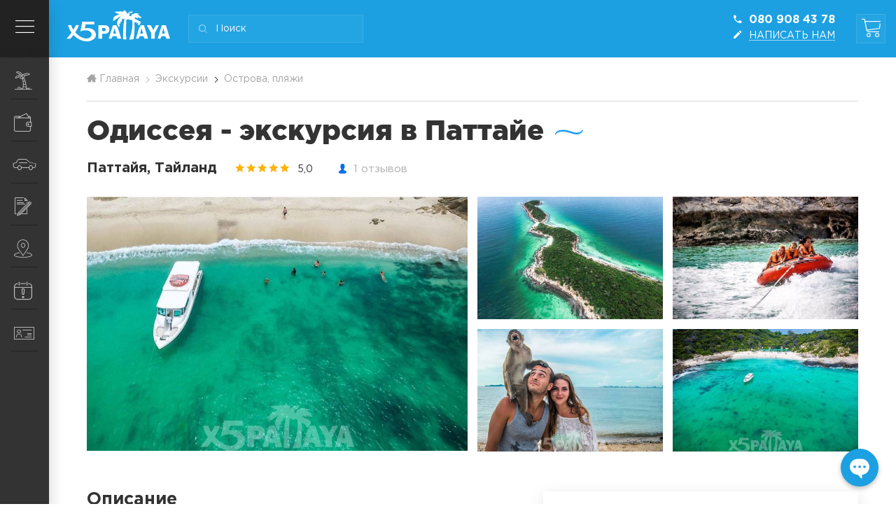

--- FILE ---
content_type: text/html; charset=utf-8
request_url: https://x5pattaya.ru/excursions/odisseya/
body_size: 16939
content:
<!DOCTYPE html>
<html lang="ru" data-ng-app="app">
<head>
    <meta charset="utf-8">
    <title>Одиссея - экскурсия в Паттайе - экскурсия из Паттайи | Цены, описание</title>
    <meta name="description" content="Одиссея представляет собой водную экскурсию к лучшим островам Южно-Китайского моря, находящимся всего в тридцати минутах езды от берега. Это возможность совместить приятное лежание на пляже и активное исследование подводного мира.">
    <meta name="keywords" content="Одиссея - экскурсия в Паттайе">
        <link rel="canonical" href="https://x5pattaya.ru/excursions/odisseya/">
    <meta property="og:type" content="website">
    <meta property="og:title" content="Одиссея - экскурсия в Паттайе - экскурсия из Паттайи | Цены, описание">
    <meta property="og:description" content="Одиссея представляет собой водную экскурсию к лучшим островам Южно-Китайского моря, находящимся всего в тридцати минутах езды от берега. Это возможность совместить приятное лежание на пляже и активное исследование подводного мира.">
    <meta property="og:url" content="https://x5pattaya.ru/excursions/odisseya/">
        <meta property="og:image" content="https://x5pattaya.ru/upload/activity/32/images/morskaia-odissea-14-1200x800.jpg">
    <meta property="og:site_name" content="X5Pattaya.ru">
    <meta name="viewport" content="width=device-width, initial-scale=1.0, viewport-fit=cover"/>
    <link rel="shortcut icon" href="/static/img/favicon.ico" type="image/x-icon">
    <link rel="stylesheet" href="/static/css/style.min.css?15" type="text/css"/>
    
        <link type="text/css" href="/static/js/lib/fancybox/jquery.fancybox.min.css?2" rel="stylesheet"/>
        <link type="text/css" href="/static/js/lib/datepicker/bootstrap-datepicker.min.css" rel="stylesheet"/>
    

</head>
<body data-ng-controller="appController" data-ng-class="{'no-overflow':cart.active}" data-ui-init="">
<!-- Yandex.Metrika counter --> <script type="text/javascript" > (function(m,e,t,r,i,k,a){m[i]=m[i]||function(){(m[i].a=m[i].a||[]).push(arguments)}; m[i].l=1*new Date();k=e.createElement(t),a=e.getElementsByTagName(t)[0],k.async=1,k.src=r,a.parentNode.insertBefore(k,a)}) (window, document, "script", "https://mc.yandex.ru/metrika/tag.js", "ym"); ym(51661193, "init", { clickmap:true, trackLinks:true, accurateTrackBounce:true, webvisor:true }); </script> <noscript><div><img src="https://mc.yandex.ru/watch/51661193" style="position:absolute; left:-9999px;" alt="" /></div></noscript> <!-- /Yandex.Metrika counter -->
<!-- Google tag (gtag.js) -->
<script async src="https://www.googletagmanager.com/gtag/js?id=G-7W51SQYLXY"></script>
<script>
  window.dataLayer = window.dataLayer || [];
  function gtag(){dataLayer.push(arguments);}
  gtag('js', new Date());
  gtag('config', 'G-7W51SQYLXY');
</script>
<header>
    <button class="nav-toggle" data-ui-toggle="active"><i class="icon-menu"></i></button>
    <div class="l-nav">
        <ul class="menu">
            
            
                
                    <li>
                        <a href="/excursions/" title="Экскурсии в Паттайе" class="js-menu-link">
                            <i class="icon-palm"></i> Экскурсии
                        </a>
                        
                            <div class="dropright">
    <div class="dropright__header">
        <a href="/excursions/" title="Каталог экскурий в Паттайе">Все экскурсии</a>
        <a href="/prices/" title="Смотреть все цены на экскурсии из Паттайи - 2019" class="pull-right dropright__link">Прайс-лист</a>
    </div>
    <div class="dropright__content">
        <div class="row">
            
                <div class="col-sm-6">
                    <div class="dropright__block block-menu js-menu-block">
                        <div class="block-menu__icon">
                            <i class="icon-info"></i>
                        </div>
                        <div class="block-menu__content">
                            <div class="block-menu__title">
                                <a href="/excursions/poznavatelnye-ekskursii-v-pattaje/"
                                   title="Познавательные экскурсии в Паттайе">Познавательные</a>
                            </div>
                            <div class="block-menu__links js-menu-links">
                            <a href="/excursions/kambodzha/">Камбоджа</a>, 
                            
                            <a href="/excursions/reka-kvay/">Река Квай</a>, 
                            
                            <a href="/excursions/vecherniy-bangkok/">Вечерний Бангкок</a>, 
                            
                            <a href="/excursions/obzornaya-po-bangkoku/">Обзорная по Бангкоку</a>, 
                            
                            <a href="/excursions/kraj-vodopadov/">Край водопадов</a>, 
                            
                            <a href="/excursions/bangkok-2-dnya/">Бангкок 2 дня</a>, 
                            
                            <a href="/excursions/nad-oblakami-khao-kho/">Над облаками</a>, 
                            
                            <a href="/excursions/ayutthaya/">Аюттайя</a>, 
                            
                            <a href="/excursions/znakomstvo-s-siamom/">Знакомство с Сиамом</a>, 
                            
                            <a href="/excursions/sokrovisha-isana/">Сокровища Исана</a>, 
                            
                            <a href="/excursions/korolevskij-hua-hin/">Королевский Хуа Хин</a>, 
                            
                            <a href="/excursions/v-poiskah-sapfirov/">В Поисках Сапфиров</a>, 
                            
                            <a href="/excursions/pyatyj-element-ekskursiya/">Пятый элемент</a>, 
                            
                            <a href="/excursions/gorod-kontrastov/">Город Контрастов</a>
                            </div>
                            <a class="block-menu__more hidden js-menu-more"
                               href="/excursions/poznavatelnye-ekskursii-v-pattaje/">Ещё <i class="icon-chevron-down"></i></a>
                        </div>
                    </div>
                </div>
            
                <div class="col-sm-6">
                    <div class="dropright__block block-menu js-menu-block">
                        <div class="block-menu__icon">
                            <i class="icon-elephant"></i>
                        </div>
                        <div class="block-menu__content">
                            <div class="block-menu__title">
                                <a href="/excursions/zooparki-sady-razvlecheniya-v-pattaje/"
                                   title="Зоопарки, сады, развлечения в Паттайе">Зоопарки, развлечения</a>
                            </div>
                            <div class="block-menu__links js-menu-links">
                            <a href="/excursions/zoopark-khao-kheo/">Кхао Кхео</a>, 
                            
                            <a href="/excursions/tajskoe-safari/">Тайское сафари</a>, 
                            
                            <a href="/excursions/nong-nooch/">Нонг Нуч</a>, 
                            
                            <a href="/excursions/akvapark-columbia-pictures/">Аквапарк Columbia Pictures</a>, 
                            
                            <a href="/excursions/discovery-tour/">Дискавери тур</a>, 
                            
                            <a href="/excursions/derevnya-slonov-katanie/">Катание на слонах</a>, 
                            
                            <a href="/excursions/instagram-tur/">Инстаграм Тур.</a>, 
                            
                            <a href="/excursions/akvapark-ramayana/">Аквапарк Рамаяна</a>, 
                            
                            <a href="/excursions/ban-sukhavadee/">Дворец тайского миллионера</a>, 
                            
                            <a href="/excursions/dream-world/">Dream World - Диснейленд</a>, 
                            
                            <a href="/excursions/krokodilovaya-ferma/">Крокодиловая ферма</a>, 
                            
                            <a href="/excursions/delfinariy-v-pattaye/">Дельфинарий</a>, 
                            
                            <a href="/excursions/chok-di-tur/">Чок Ди тур</a>, 
                            
                            <a href="/excursions/alpaka-park/">Земля королей и Альпака парк</a>
                            </div>
                            <a class="block-menu__more hidden js-menu-more"
                               href="/excursions/zooparki-sady-razvlecheniya-v-pattaje/">Ещё <i class="icon-chevron-down"></i></a>
                        </div>
                    </div>
                </div></div>
                <div class="row">
            
                <div class="col-sm-6">
                    <div class="dropright__block block-menu js-menu-block">
                        <div class="block-menu__icon">
                            <i class="icon-island"></i>
                        </div>
                        <div class="block-menu__content">
                            <div class="block-menu__title">
                                <a href="/excursions/na-ostrova-plyazhi-v-pattaje/"
                                   title="Экскурсии на острова и пляжи в Паттайе">Острова, пляжи</a>
                            </div>
                            <div class="block-menu__links js-menu-links">
                            <a href="/excursions/ostrov-samet/">Остров Самет</a>, 
                            
                            <a href="/excursions/tri-chudo-ostrova/">3 чудо острова</a>, 
                            
                            <a href="/excursions/pattajya-bej-kruiz/">Паттайя Бэй круиз</a>, 
                            
                            <a href="/excursions/voyennyy-plyazh/">Военный пляж (Sai Kaew)</a>, 
                            
                            <a href="/excursions/ostrov-ko-lan/">Остров Ко Лан</a>, 
                            
                            <a href="/excursions/izumrudnyi-ostrov/">Изумрудный остров</a>, 
                            
                            <a href="/excursions/katamaran-ocean-yachting/">Катамаран  Sunset Tour</a>, 
                            
                            <a href="/excursions/koh-kood/">Ко Куд</a>, 
                            
                            <a href="/excursions/morskaya-progulka-bamboo/">Морская прогулка Bamboo</a>, 
                            
                            <a href="/excursions/katamaran-serenity-71/">Катамаран Serenity 71</a>, 
                            
                            <a href="/excursions/podvodnaya-odisseya/">Подводная одиссея</a>, 
                            
                            <a href="/excursions/strov-sabaj/">Остров Сабай</a>, 
                            
                            <a href="/excursions/ostrov-printsessy/">Остров Принцессы</a>, 
                            
                            <a href="/excursions/plyazh-tantsuyushchey-devushki/">Пляж танцующей девушки</a>
                            </div>
                            <a class="block-menu__more hidden js-menu-more"
                               href="/excursions/na-ostrova-plyazhi-v-pattaje/">Ещё <i class="icon-chevron-down"></i></a>
                        </div>
                    </div>
                </div>
            
                <div class="col-sm-6">
                    <div class="dropright__block block-menu js-menu-block">
                        <div class="block-menu__icon">
                            <i class="icon-skydiving"></i>
                        </div>
                        <div class="block-menu__content">
                            <div class="block-menu__title">
                                <a href="/excursions/ekstrim-v-pattaje/"
                                   title="Экстрим в Паттайе">Экстрим</a>
                            </div>
                            <div class="block-menu__links js-menu-links">
                            <a href="/excursions/kvadrotsikly-atv-kwest/">Квадроциклы (ATV Quest)</a>, 
                            
                            <a href="/excursions/flyboard/">Флайборд</a>, 
                            
                            <a href="/excursions/dayving/">Дайвинг</a>, 
                            
                            <a href="/excursions/pryzhok-s-parashyutom/">Прыжок с парашютом</a>, 
                            
                            <a href="/excursions/wake-board/">Вейкборд</a>, 
                            
                            <a href="/excursions/polet-na-paraplane/">Параплан</a>, 
                            
                            <a href="/excursions/pryzhok-s-tarzanki/">Bungy Jump - тарзанка</a>, 
                            
                            <a href="/excursions/polot-tarzana/">Полет Тарзана</a>, 
                            
                            <a href="/excursions/kvadrotsikly-i-baggi-atv-adventures/">ATV Adventures (Квадроциклы и Багги)</a>, 
                            
                            <a href="/excursions/rogatka-slingshot/">Human Slingshot - Рогатка</a>, 
                            
                            <a href="/excursions/peyntbol-i-straykbol/">Пейнтбол и страйкбол</a>, 
                            
                            <a href="/excursions/vozdushnaya-padushka/">Воздушная Подушка</a>, 
                            
                            <a href="/excursions/polet-gibbona/">Полет Гиббона</a>
                            </div>
                            <a class="block-menu__more hidden js-menu-more"
                               href="/excursions/ekstrim-v-pattaje/">Ещё <i class="icon-chevron-down"></i></a>
                        </div>
                    </div>
                </div></div>
                <div class="row">
            
                <div class="col-sm-6">
                    <div class="dropright__block block-menu js-menu-block">
                        <div class="block-menu__icon">
                            <i class="icon-theatre"></i>
                        </div>
                        <div class="block-menu__content">
                            <div class="block-menu__title">
                                <a href="/excursions/vechernie-shou-v-pattaje/"
                                   title="Вечерние шоу в Паттайе">Вечерние шоу</a>
                            </div>
                            <div class="block-menu__links js-menu-links">
                            <a href="/excursions/shou-kolizey/">Колизей Шоу</a>, 
                            
                            <a href="/excursions/shou-dlya-vzroslykh-69/">X-Шоу 69</a>, 
                            
                            <a href="/excursions/kruiz-old-star/">All star круиз</a>, 
                            
                            <a href="/excursions/tiffani-shou/">Тиффани Шоу</a>, 
                            
                            <a href="/excursions/shou-alkazar/">Альказар шоу</a>, 
                            
                            <a href="/excursions/muay-thai/">Тайский Бокс</a>, 
                            
                            <a href="/excursions/bolshoj-glaz/">Большой Глаз (18+)</a>, 
                            
                            <a href="/excursions/tuksedo/">Тукседо</a>, 
                            
                            <a href="/excursions/show-kaan/">Шоу Kaan</a>, 
                            
                            <a href="/excursions/chernoe-shou/">Черное шоу</a>
                            </div>
                            <a class="block-menu__more hidden js-menu-more"
                               href="/excursions/vechernie-shou-v-pattaje/">Ещё <i class="icon-chevron-down"></i></a>
                        </div>
                    </div>
                </div>
            
                <div class="col-sm-6">
                    <div class="dropright__block block-menu js-menu-block">
                        <div class="block-menu__icon">
                            <i class="icon-fish"></i>
                        </div>
                        <div class="block-menu__content">
                            <div class="block-menu__title">
                                <a href="/excursions/rybalka-v-pattaje/"
                                   title="Рыбалка в Паттайе">Рыбалка</a>
                            </div>
                            <div class="block-menu__links js-menu-links">
                            <a href="/excursions/morskaya-rybalka/">Морская рыбалка</a>, 
                            
                            <a href="/excursions/piknik-u-ozera/">Пикник у озера</a>, 
                            
                            <a href="/excursions/nochnaya-lovlya-kalmara/">Ночная ловля кальмаров</a>, 
                            
                            <a href="/excursions/podvodnaya-okhota/">Подводная охота</a>
                            </div>
                            <a class="block-menu__more hidden js-menu-more"
                               href="/excursions/rybalka-v-pattaje/">Ещё <i class="icon-chevron-down"></i></a>
                        </div>
                    </div>
                </div></div>
                <div class="row">
            
                <div class="col-sm-6">
                    <div class="dropright__block block-menu js-menu-block">
                        <div class="block-menu__icon">
                            <i class="icon-vip"></i>
                        </div>
                        <div class="block-menu__content">
                            <div class="block-menu__title">
                                <a href="/excursions/vip-ekskursii-v-pattaje/"
                                   title="VIP Экскурсии в Паттайе">VIP Экскурсии</a>
                            </div>
                            <div class="block-menu__links js-menu-links">
                            <a href="/excursions/tayskiye-maldivy/">Тайские Мальдивы</a>, 
                            
                            <a href="/excursions/tur-v-singapur-iz-pattaji/">Тур в Сингапур из Паттайи</a>, 
                            
                            <a href="/excursions/tur-na-bali/">Тур на Бали</a>, 
                            
                            <a href="/excursions/tury-vo-vyetnam/">Туры во Вьетнам</a>, 
                            
                            <a href="/excursions/tur-v-malajziyu-iz-pattaji/">Тур в Малайзию из Паттайи</a>, 
                            
                            <a href="/excursions/arenda-yakht-v-pattayye/">Аренда яхт</a>
                            </div>
                            <a class="block-menu__more hidden js-menu-more"
                               href="/excursions/vip-ekskursii-v-pattaje/">Ещё <i class="icon-chevron-down"></i></a>
                        </div>
                    </div>
                </div>
            
            </div>
    </div>
</div>
                        
                    </li>
                
                    <li>
                        <a href="/shopping/" title="Шопинг в Паттайе" class="js-menu-link">
                            <i class="icon-wallet"></i> Шопинг
                        </a>
                        
                            
<div class="dropright">
    <div class="dropright__header">
        <a href="/shopping/">Все магазины</a>
    </div>
    <div class="dropright__content">
        <div class="row">
            
                <div class="col-sm-6">
                    <div class="dropright__block block-menu">
                        <div class="block-menu__icon">
                            <i class="icon-pharmacy"></i>
                        </div>
                        <div class="block-menu__content">
                            <div class="block-menu__title">
                                <a href="/shopping/apteki-v-pattaje/"
                                   title="Аптеки в Паттайе">Аптеки</a>
                            </div>
                            <div class="block-menu__links">
                                
                                    <a href="/shopping/apteka-eravadi/">
                                        Аптека Erawadee (Эравади) Паттайя</a>, 
                                
                                
                                    <a href="/shopping/apteka-parinda/">
                                        Аптека Parinda (Паринда)</a>
                                
                            </div>
                            
                        </div>
                    </div>
                </div>
            
                <div class="col-sm-6">
                    <div class="dropright__block block-menu">
                        <div class="block-menu__icon">
                            <i class="icon-diamond"></i>
                        </div>
                        <div class="block-menu__content">
                            <div class="block-menu__title">
                                <a href="/shopping/yuvelirnye-fabriki-v-pattaje/"
                                   title="Ювелирные фабрики в Паттайе">Ювелирные фабрики</a>
                            </div>
                            <div class="block-menu__links">
                                
                                    <a href="/shopping/yuvelirnaya-fabrika-gems-gallery/">
                                        Ювелирная фабрика Gems Gallery в Паттайе</a>, 
                                
                                
                                    <a href="/shopping/world-gems-collection/">
                                        Ювелирная фабрика World Gems Collection в Паттайе</a>
                                
                            </div>
                            
                        </div>
                    </div>
                </div></div>
                <div class="row">
            
                <div class="col-sm-6">
                    <div class="dropright__block block-menu">
                        <div class="block-menu__icon">
                            <i class="icon-leather"></i>
                        </div>
                        <div class="block-menu__content">
                            <div class="block-menu__title">
                                <a href="/shopping/ekzoticheskaya-kozha-v-pattaje/"
                                   title="Экзотическая кожа в Паттайе">Экзотическая кожа</a>
                            </div>
                            <div class="block-menu__links">
                                
                                    <a href="/shopping/vovan-shop/">
                                        Вован Шоп - магазин кожаных изделий</a>, 
                                
                                
                                    <a href="/shopping/salon-toskano/">
                                        Салон кожи и меха Toscano (Тоскано) в Паттайе</a>, 
                                
                                
                                    <a href="/shopping/mir-kozhi-leather-world/">
                                        Мир кожи в Паттайе - Leather World</a>
                                
                            </div>
                            
                        </div>
                    </div>
                </div>
            
                <div class="col-sm-6">
                    <div class="dropright__block block-menu">
                        <div class="block-menu__icon">
                            <i class="icon-pillows"></i>
                        </div>
                        <div class="block-menu__content">
                            <div class="block-menu__title">
                                <a href="/shopping/lateks-v-pattaje/"
                                   title="Латекс в Паттайе">Латекс</a>
                            </div>
                            <div class="block-menu__links">
                                
                                    <a href="/shopping/fabrika-izdeliy-iz-lateksa/">
                                        Sweet Dream Latex - Латексная Фабрика</a>
                                
                            </div>
                            
                        </div>
                    </div>
                </div></div>
                <div class="row">
            
                <div class="col-sm-6">
                    <div class="dropright__block block-menu">
                        <div class="block-menu__icon">
                            <i class="icon-cart"></i>
                        </div>
                        <div class="block-menu__content">
                            <div class="block-menu__title">
                                <a href="/shopping/drugie-magaziny-v-pattaje/"
                                   title="Другие магазины в Паттайе">Другое</a>
                            </div>
                            <div class="block-menu__links">
                                
                                    <a href="/shopping/dyuti-fri-king-power/">
                                        Дьюти фри в Паттайе - King Power</a>, 
                                
                                
                                    <a href="/shopping/magazin-suvenirov-lukdod/">
                                        Лукдод (Lukdod Shop) - магазин сувениров в Паттайе</a>
                                
                            </div>
                            
                        </div>
                    </div>
                </div>
            
            </div>
    </div>
</div>
                        
                    </li>
                
                    <li>
                        <a href="/transport/" title="Транспорт в Паттайе" class="js-menu-link">
                            <i class="icon-car"></i> Транспорт
                        </a>
                        
                            
<div class="dropright">
    <div class="dropright__header">
        <a href="/taxi/">Такси, трансферы</a>
    </div>
    <div class="dropright__content">
        <div class="row">
            <div class="col-sm-6">
                <div class="dropright__block block-menu js-menu-block">
                    <div class="block-menu__icon">
                        <i class="icon-taxi"></i>
                    </div>
                    <div class="block-menu__content">
                        <div class="block-menu__title">
                            <a href="/taxi/"
                               title="Такси в Паттайе">Такси</a>
                        </div>
                        <div class="block-menu__links js-menu-links"><a href="/taxi/taxsi-po-pattae/">Такси по Паттайе</a><br/><a href="/taxi/taksi-pattayya-suvarnabkhumi/">Паттайя ↔ Суварнабхуми (BKK)</a><br/><a href="/taxi/taksi-pattayya-utapao/">Паттайя ↔ У-Тапао (UTP)</a><br/><a href="/taxi/taksi-pattayya-donmyang/">Паттайя ↔ Донмыанг (DMK)</a><br/><a href="/taxi/taksi-pattayya-bangkok/">Паттайя ↔ Бангкок</a></div>
                        <a class="block-menu__more hidden js-menu-more" href="/taxi/">Ещё <i class="icon-chevron-down"></i></a>
                    </div>
                </div>
            </div>
            <div class="col-sm-6">
                <div class="dropright__block block-menu js-menu-block">
                    <div class="block-menu__icon">
                        <i class="icon-car-md"></i>
                    </div>
                    <div class="block-menu__content">
                        <div class="block-menu__title">
                            <a href="/transfer/"
                               title="Групповые трансферы">Групповые трансферы</a>
                        </div>
                        <div class="block-menu__links js-menu-links"><a href="/transfer/transfer-na-samet/">Паттайя ↔ Самет</a><br/><a href="/transfer/transfer-pattayya-kochang/">Паттайя ↔ Ко Чанг</a><br/><a href="/transfer/transfer-pattaya-ko-kud/">Паттайя ↔ Ко Куд</a><br/><a href="/transfer/transfer-pattayya-bangkok/">Паттайя ↔ Бангкок</a></div>
                        <a class="block-menu__more hidden js-menu-more" href="/transfer/">Ещё <i class="icon-chevron-down"></i></a>
                    </div>
                </div>
            </div>
        </div>
        <div class="row">
            <div class="col-sm-6">
                <div class="dropright__block block-menu js-menu-block">
                    <div class="block-menu__icon">
                        <i class="icon-car-sm"></i>
                    </div>
                    <div class="block-menu__content">
                        <div class="block-menu__title">
                            <a href="/car-rent/"
                               title="Аренда авто в Паттайе">Аренда авто</a>
                        </div>
                        <div class="block-menu__links js-menu-links"><a href="/car-rent/toyota-vios-2013-2015/">Toyota Vios (2013-2015)</a>, <a href="/car-rent/toyota-hilux-2011/">Toyota Hilux (2013-2015)</a>, <a href="/car-rent/toyota-yaris-2019/">Toyota Yaris 2018</a>, <a href="/car-rent/toyota-vios-2013/">Toyota Vios 2013</a>, <a href="/car-rent/toyota-alphard/">Toyota Alphard</a>, <a href="/car-rent/toyota-avanza/">Toyota Avanza</a>, <a href="/car-rent/toyota-fortuner/">Toyota Fortuner</a>, <a href="/car-rent/toyota-corolla-altis/">Toyota Corolla Altis</a>, <a href="/car-rent/toyota-vios-new/">Toyota Vios</a>, <a href="/car-rent/toyota-camry/">Toyota Camry (1996)</a>, <a href="/car-rent/toyota-celica/">Toyota Celica 1992</a>, <a href="/car-rent/toyota-vios-soluna/">Toyota Vios Soluna</a>, <a href="/car-rent/honda-city/">Honda City</a>, <a href="/car-rent/honda-jazz/">Honda Jazz</a></div>
                        <a class="block-menu__more hidden js-menu-more" href="/car-rent/">Ещё <i class="icon-chevron-down"></i></a>
                    </div>
                </div>
            </div>
            <div class="col-sm-6">
                <div class="dropright__block block-menu js-menu-block">
                    <div class="block-menu__icon">
                        <i class="icon-bike"></i>
                    </div>
                    <div class="block-menu__content">
                        <div class="block-menu__title">
                            <a href="/motorbike-rent/"
                               title="Аренда мотоциклов в Паттайе">Аренда мотоциклов</a>
                        </div>
                        <div class="block-menu__links js-menu-links"><a href="/motorbike-rent/honda-sbr-250/">Honda CBR 250</a>, <a href="/motorbike-rent/honda-click-125i/">Honda Click 125i</a>, <a href="/motorbike-rent/honda-click-125i-new/">Honda Click 125i New</a>, <a href="/motorbike-rent/honda-forza-300/">Honda Forza 300</a>, <a href="/motorbike-rent/honda-msx-125/">Honda MSX 125</a>, <a href="/motorbike-rent/honda-psx-150/">Honda PCX 150</a>, <a href="/motorbike-rent/honda-psx-150-key-less/">Honda PCX 150 Key Less</a>, <a href="/motorbike-rent/honda-zoomer-x/">Honda Zoomer X</a>, <a href="/motorbike-rent/honda-zoomer-x-new/">Honda Zoomer X New</a>, <a href="/motorbike-rent/kawasaki-er-6-n/">Kawasaki ER-6 N</a>, <a href="/motorbike-rent/yamaha-grand-filano-125/">Yamaha Grand Filano 125</a>, <a href="/motorbike-rent/yamaha-m-slaz-150/">Yamaha M-SLAZ 150</a>, <a href="/motorbike-rent/yamaha-nouvo-elegance-135/">Yamaha Nouvo Elegance 135</a>, <a href="/motorbike-rent/yamaha-tricity-125/">Yamaha Tricity 125</a></div>
                        <a class="block-menu__more hidden js-menu-more" href="/motorbike-rent/">Ещё <i class="icon-chevron-down"></i></a>
                    </div>
                </div>
            </div>
        </div>
    </div>
</div>
                        
                    </li>
                
                    <li>
                        <a href="/services/" title="Услуги в Паттайе" class="js-menu-link">
                            <i class="icon-post"></i> Услуги
                        </a>
                        
                            <div class="dropright">
    <div class="dropright__header">
        <a href="/services/">Все услуги</a>
    </div>
    <div class="dropright__content">
        <div class="row">
            
                <div class="col-sm-6">
                    <div class="dropright__block block-menu">
                        <div class="block-menu__icon">
                            <i class="icon-stamp"></i>
                        </div>
                        <div class="block-menu__content">
                            <div class="block-menu__title">
                                <a href="/services/vizovye-uslugi-v-pattaje/"
                                   title="Визовые услуги в Паттайе">Визовые услуги</a>
                            </div>
                            <div class="block-menu__links">
                                
                                    <a href="/services/border-ran-v-kambodzhu/">
                                        Бордер-ран в Камбоджу из Паттайи</a>, 
                                
                                
                                    <a href="/services/studencheskaya-viza-v-pattaje/">
                                        Студенческая виза в Паттайе (ED)</a>, 
                                
                                
                                    <a href="/services/pensionnaya-viza/">
                                        Оформление пенсионной визы в Паттайе</a>, 
                                
                                
                                    <a href="/services/fotosessii-v-pattaje/">
                                        Фотосессии в Паттайе</a>, 
                                
                                
                                    <a href="/services/tajskoe-voditelskoe-udostoverenie/">
                                        Получение тайского водительского удостоверения в Паттайе</a>, 
                                
                                
                                    <a href="/services/otkrytie-bankovskogo-scheta/">
                                        Открытие банковского счета в Паттайе</a>, 
                                
                                
                                    <a href="/services/kulinarnye-kursy/">
                                        Кулинарные курсы тайской кухни в Паттайе</a>, 
                                
                                
                                    <a href="/services/turisticheskaya-viza-v-pattaje/">
                                        Туристическая виза в Паттайе</a>, 
                                
                                
                                
                            </div>
                            
                                <a class="block-menu__more js-menu-more"
                                   href="/services/vizovye-uslugi-v-pattaje/">Ещё <i class="icon-chevron-down"></i></a>
                            
                        </div>
                    </div>
                </div>
            
                <div class="col-sm-6">
                    <div class="dropright__block block-menu">
                        <div class="block-menu__icon">
                            <i class="icon-boat"></i>
                        </div>
                        <div class="block-menu__content">
                            <div class="block-menu__title">
                                <a href="/services/arenda-yaht-v-pattaje/"
                                   title="Аренда яхт в Паттайе">Аренда яхт</a>
                            </div>
                            <div class="block-menu__links">
                            </div>
                            
                        </div>
                    </div>
                </div></div>
                <div class="row">
            
            </div>
    </div>
</div>
                        
                    </li>
                
                    <li>
                        <a href="/places/" title="Места в Паттайе" class="js-menu-link">
                            <i class="icon-placeholder"></i> Места
                        </a>
                        
                            
<div class="dropright">
    <div class="dropright__header">
        <a href="/places/">Все места в Паттайе</a>
    </div>
    <div class="dropright__content">
        <div class="row">
            
                <div class="col-sm-6">
                    <div class="dropright__block block-menu">
                        <div class="block-menu__icon">
                            <i class="icon-island"></i>
                        </div>
                        <div class="block-menu__content">
                            <div class="block-menu__title">
                                <a href="/places/ostrova/"
                                   title="Острова в Паттайе">Острова</a>
                            </div>
                            <div class="block-menu__links">
                                
                                    <a href="/places/koh-larn/">
                                        Остров Ко Лан</a>, 
                                
                                
                                    <a href="/places/koh-samet/">
                                        Остров Самет</a>, 
                                
                                
                                    <a href="/places/ko-chang/">
                                        Остров Ко Чанг</a>, 
                                
                                
                                    <a href="/places/ko-sichang/">
                                        Остров Ко Сичанг</a>, 
                                
                                
                                    <a href="/places/ko-paj/">
                                        Остров Ко Пай</a>, 
                                
                                
                                    <a href="/places/ko-kram/">
                                        Остров Ко Крам</a>, 
                                
                                
                                    <a href="/places/ko-rin/">
                                        Остров Ко Рин</a>, 
                                
                                
                                    <a href="/places/ko-kud/">
                                        Остров Ко Куд</a>, 
                                
                                
                            </div>
                            
                                <a class="block-menu__more js-menu-more"
                                   href="/places/ostrova/">Ещё <i class="icon-chevron-down"></i></a>
                            
                        </div>
                    </div>
                </div>
            
                <div class="col-sm-6">
                    <div class="dropright__block block-menu">
                        <div class="block-menu__icon">
                            <i class="icon-palm"></i>
                        </div>
                        <div class="block-menu__content">
                            <div class="block-menu__title">
                                <a href="/places/plyazhi/"
                                   title="Пляжи в Паттайе">Пляжи</a>
                            </div>
                            <div class="block-menu__links">
                                
                                    <a href="/places/plyazh-dzhomten/">
                                        Пляж Джомтьен</a>, 
                                
                                
                                    <a href="/places/bich-roud/">
                                        Пляж Бич Роуд Паттайя</a>, 
                                
                                
                                    <a href="/places/plyazh-dongtan/">
                                        Пляж Донгтан</a>, 
                                
                                
                                    <a href="/places/plyazh-cozy-beach/">
                                        Пляж Кози Бич</a>, 
                                
                                
                                    <a href="/places/plyazh-ambassador/">
                                        Пляж отеля Амбассадор</a>
                                
                            </div>
                            
                        </div>
                    </div>
                </div></div>
                <div class="row">
            
                <div class="col-sm-6">
                    <div class="dropright__block block-menu">
                        <div class="block-menu__icon">
                            <i class="icon-food"></i>
                        </div>
                        <div class="block-menu__content">
                            <div class="block-menu__title">
                                <a href="/places/restorany/"
                                   title="Рестораны в Паттайе">Рестораны</a>
                            </div>
                            <div class="block-menu__links">
                                
                                    <a href="/places/thr-sky-gallery-restoran/">
                                        The Sky Gallery</a>
                                
                            </div>
                            
                        </div>
                    </div>
                </div>
            
                <div class="col-sm-6">
                    <div class="dropright__block block-menu">
                        <div class="block-menu__icon">
                            <i class="icon-hotel"></i>
                        </div>
                        <div class="block-menu__content">
                            <div class="block-menu__title">
                                <a href="/places/oteli/"
                                   title="Отели в Паттайе">Отели</a>
                            </div>
                            <div class="block-menu__links">
                                
                                    <a href="/places/pattajya-park/">
                                        Отель Паттайя Парк</a>, 
                                
                                
                                    <a href="/places/ambassador-siti/">
                                        Отель Амбассадор</a>, 
                                
                                
                                    <a href="/places/kozi-bich/">
                                        Отель Кози Бич</a>, 
                                
                                
                                    <a href="/places/pattajya-garden/">
                                        Отель Паттайя Гарден</a>
                                
                            </div>
                            
                        </div>
                    </div>
                </div></div>
                <div class="row">
            
                <div class="col-sm-6">
                    <div class="dropright__block block-menu">
                        <div class="block-menu__icon">
                            <i class="icon-nightlife"></i>
                        </div>
                        <div class="block-menu__content">
                            <div class="block-menu__title">
                                <a href="/places/nochnaya-zhizn/"
                                   title="Ночная жизнь: Бары и клубы в Паттайе">Ночная жизнь</a>
                            </div>
                            <div class="block-menu__links">
                                
                                    <a href="/places/voking-strit/">
                                        Улица Волкин Стрит (Walking Street)</a>
                                
                            </div>
                            
                        </div>
                    </div>
                </div>
            
            </div>
    </div>
</div>
                        
                    </li>
                
                    <li>
                        <a href="/info/" title="Информация о Паттайе" class="js-menu-link">
                            <i class="icon-event"></i> Информация
                        </a>
                        
                            
<div class="dropright">
    <div class="dropright__header">
        <a href="/info/">Полезная информация</a>
    </div>
    <div class="dropright__content">
        <div class="row">
            
                <div class="col-sm-6">
                    <div class="dropright__block block-menu">
                        <div class="block-menu__icon">
                            <i class="icon-time"></i>
                        </div>
                        <div class="block-menu__content">
                            <div class="block-menu__title">
                                <a href="/info/news/"
                                   title="Новости в Паттайе">Новости</a>
                            </div>
                            <div class="block-menu__links">
                                
                                    <a href="/info/mesto-otdyha/">
                                        Более миллиона российских туристов выбрали Таиланд местом отдыха в 2019 году</a>, 
                                
                                
                                    <a href="/info/tajskij-massazh/">
                                        Тайский массаж вошел в список ЮНЕСКО</a>, 
                                
                                
                                    <a href="/info/spad-nochnoj-zhizni/">
                                        Спад ночной жизни в Паттайе</a>
                                
                            </div>
                            
                        </div>
                    </div>
                </div>
            
                <div class="col-sm-6">
                    <div class="dropright__block block-menu">
                        <div class="block-menu__icon">
                            <i class="icon-calendar"></i>
                        </div>
                        <div class="block-menu__content">
                            <div class="block-menu__title">
                                <a href="/info/events/"
                                   title="События и праздники в Паттайе">События</a>
                            </div>
                            <div class="block-menu__links">
                                
                                    <a href="/info/marafon-v-pattaje/">
                                        Марафон в Паттайе</a>, 
                                
                                
                                    <a href="/info/prazdniki-v-tajlande/">
                                        Праздники Тайланда. Календарь Праздников 2020.</a>, 
                                
                                
                                    <a href="/info/festival-fejerverkov/">
                                        Фестиваль фейерверков в Паттайе</a>, 
                                
                                
                                    <a href="/info/festival-raket-v-tailande/">
                                        Фестиваль ракет в Таиланде</a>, 
                                
                                
                                    <a href="/info/songkran/">
                                        Сонгкран - Тайский Новый Год</a>
                                
                            </div>
                            
                        </div>
                    </div>
                </div></div>
                <div class="row">
            
                <div class="col-sm-6">
                    <div class="dropright__block block-menu">
                        <div class="block-menu__icon">
                            <i class="icon-post"></i>
                        </div>
                        <div class="block-menu__content">
                            <div class="block-menu__title">
                                <a href="/info/posts/"
                                   title="Статьи о Паттайе">Статьи</a>
                            </div>
                            <div class="block-menu__links">
                                
                                    <a href="/info/dobratsya-iz-pattaji-na-ko-lan/">
                                        Как добраться из Паттаии на остров Ко Лан</a>, 
                                
                                
                                    <a href="/info/kakoj-god-v-tajlande/">
                                        Какой год в Тайланде?</a>, 
                                
                                
                                    <a href="/info/chto-posmotret/">
                                        Что посмотреть в Паттайе в 2020 году</a>, 
                                
                                
                                    <a href="/info/v-tailand-samostoyatelno/">
                                        Самостоятельная поездка в Таиланд без путевки.</a>, 
                                
                                
                                    <a href="/info/frukty-tailanda/">
                                        Фрукты Таиланда. Полезная информация</a>
                                
                            </div>
                            
                        </div>
                    </div>
                </div>
            
        </div>

        <div class="row">
            <div class="col-sm-12">
                <div class="dropright__block block-menu">
                    <div class="block-menu__icon">
                        <i class="icon-question2"></i>
                    </div>
                    <div class="block-menu__content">
                        <div class="block-menu__title">
                            <a href="/questions/"
                               title="База знаний: вопросы - ответы">Вопросы</a>
                        </div>
                        <div class="block-menu__links">
                        </div>
                        
                    </div>
                </div>
            </div>
        </div>
    </div>
</div>
                        
                    </li>
                
                    <li>
                        <a href="/contacts/" title="Наши контакты" class="js-menu-link">
                            <i class="icon-business-card"></i> Контакты
                        </a>
                        
                    </li>
                
            
        </ul>
    </div>
    <div class="l-wrap">
        <div class="container-fluid">
            <a class="logo" href="/">
                <i class="icon-logo"></i>
            </a>
            <div class="top-search" data-ui-top-search="">
                <div class="top-search__input"><input type="text" placeholder="Поиск"></div>
            </div>
            <div class="top-icons">
                <span class="link top-icon top-cart" data-ng-click="openCart()">
                    <span class="top-cart__value"
                          data-ng-cloak=""
                          data-ng-show="cart.total_items"
                          data-ng-bind="cart.total_items"></span>
                    <i class="icon-cart"></i>
                </span>
            </div>
            <div class="top-contact hidden-xs">
                <a class="link top-contact__phone" href="tel:0809084378" rel="nofollow">
                    <i class="icon-phone"></i> <span class="hidden-xs">080 908 43 78</span>
                </a>
                <span class="link top-contact__write" data-ng-click="openMessageModal('Обратная связь')">
                    <i class="icon-edit"></i> <span>Написать нам</span>
                </span>
            </div>
        </div>
    </div>
</header>

<div class="l-wrap">
    
    <section class="main offer  offer--activity" data-ng-controller="activityController">
        <div class="container-fluid pb-40">
            <ul class="crumbs" itemscope="" itemtype="https://schema.org/BreadcrumbList">
    
        <li itemprop="itemListElement" itemscope="" itemtype="https://schema.org/ListItem"><a itemscope="" itemtype="http://schema.org/Thing" itemprop="item" itemid="/" href="/" title="Главная"><i class="icon-home"></i> <span itemprop="name">Главная</span></a>
            
            <meta itemprop="position" content="1">
        </li>
    
        <li itemprop="itemListElement" itemscope="" itemtype="https://schema.org/ListItem"><a itemscope="" itemtype="http://schema.org/Thing" itemprop="item" itemid="/excursions/" href="/excursions/" title="Экскурсии в Паттайе"><span itemprop="name">Экскурсии</span></a>
            
            <meta itemprop="position" content="2">
        </li>
    
        <li itemprop="itemListElement" itemscope="" itemtype="https://schema.org/ListItem"><a itemscope="" itemtype="http://schema.org/Thing" itemprop="item" itemid="/excursions/na-ostrova-plyazhi-v-pattaje/" href="/excursions/na-ostrova-plyazhi-v-pattaje/" title="Экскурсии на острова и пляжи в Паттайе"><span itemprop="name">Острова, пляжи</span></a>
            
            <meta itemprop="position" content="3">
        </li>
    
</ul>
            <hr/>
            <h1 class="h1-title">
                <span class="title--waves wave--right">
                    Одиссея - экскурсия в Паттайе
                </span>
            </h1>

            <div class="h1-bottom">
                <strong>
                    Паттайя, Тайланд
                </strong>
                <div class="rating">
                    <div class="rating__stars">
                        <span style="width: 100%"></span>
                    </div>
                    <div class="rating__value">5,0</div>
                </div>

                <div class="review-info">
                    <i class="icon-user"></i>
                    <a href="#reviews" class="scrollto">1 отзывов</a>
                </div>
            </div>
            <div class="n-gallery clearfix">
                
                    
                        <a href="/upload/activity/32/images/morskaia-odissea-14-1200x800.jpg"
                           class="n-gallery__image image--main" data-fancybox="gallery" data-caption="Одиссея - Фото 7">
                            
                            
                                <img src="/upload/crop/97ec/750x500_morskaia-odissea-14-1200x800.jpg" alt="Одиссея - Фото 7" class="img-responsive"/>
                            
                        </a>
                    
                
                    
                        
                            <a href="/upload/activity/32/images/morskaia-odissea-23-1200x800.jpg"
                               class="n-gallery__image"
                               data-fancybox="gallery" data-caption="Одиссея - Фото 3">
                                
                                
                                    <img src="/upload/crop/38c6/400x264_morskaia-odissea-23-1200x800.jpg" alt="Одиссея - Фото 3" class="img-responsive hidden-xs"/>
                                
                                
                                    
                                        <img src="/upload/crop/7c38/264x264_morskaia-odissea-23-1200x800.jpg" alt="Одиссея - Фото 3"
                                             class="img-responsive visible-xs"/>
                                    
                                
                            </a>
                        
                    
                
                    
                        
                            <a href="/upload/activity/32/images/morskaia-odissea-13-1200x800.jpg"
                               class="n-gallery__image"
                               data-fancybox="gallery" data-caption="Одиссея - Фото 4">
                                
                                
                                    <img src="/upload/crop/e6ce/400x264_morskaia-odissea-13-1200x800.jpg" alt="Одиссея - Фото 4" class="img-responsive hidden-xs"/>
                                
                                
                                    
                                        <img src="/upload/crop/6998/264x264_morskaia-odissea-13-1200x800.jpg" alt="Одиссея - Фото 4"
                                             class="img-responsive visible-xs"/>
                                    
                                
                            </a>
                        
                    
                
                    
                        
                            <a href="/upload/activity/32/images/morskaia-odissea-2-1200x800.jpg"
                               class="n-gallery__image"
                               data-fancybox="gallery" data-caption="Одиссея - Фото 5">
                                
                                
                                    <img src="/upload/crop/9c18/400x264_morskaia-odissea-2-1200x800.jpg" alt="Одиссея - Фото 5" class="img-responsive hidden-xs"/>
                                
                                
                                    
                                        <img src="/upload/crop/9806/264x264_morskaia-odissea-2-1200x800.jpg" alt="Одиссея - Фото 5"
                                             class="img-responsive visible-xs"/>
                                    
                                
                            </a>
                        
                    
                
                    
                        
                            <a href="/upload/activity/32/images/morskaia-odissea-4-1200x800.jpg"
                               class="n-gallery__image image--md"
                               data-fancybox="gallery" data-caption="Одиссея - Фото 6">
                                
                                
                                    <img src="/upload/crop/853f/400x264_morskaia-odissea-4-1200x800.jpg" alt="Одиссея - Фото 6" class="img-responsive hidden-xs"/>
                                
                                
                                    
                                        <img src="/upload/crop/506f/264x264_morskaia-odissea-4-1200x800.jpg" alt="Одиссея - Фото 6"
                                             class="img-responsive visible-xs"/>
                                    
                                
                            </a>
                        
                    
                
                    
                        
                            <a href="/upload/activity/32/images/morskaia-odissea-6-1200x800.jpg"
                               class="n-gallery__image image--lg"
                               data-fancybox="gallery" data-caption="Одиссея - Фото 8">
                                
                                
                                    <img src="/upload/crop/62c4/400x264_morskaia-odissea-6-1200x800.jpg" alt="Одиссея - Фото 8" class="img-responsive hidden-xs"/>
                                
                                
                            </a>
                        
                    
                
                    
                        
                            <a href="/upload/activity/32/images/morskaia-odissea-7-1200x800.jpg"
                               class="n-gallery__image image--lg"
                               data-fancybox="gallery" data-caption="Одиссея - Фото 9">
                                
                                
                                    <img src="/upload/crop/6acb/400x264_morskaia-odissea-7-1200x800.jpg" alt="Одиссея - Фото 9" class="img-responsive hidden-xs"/>
                                
                                
                            </a>
                        
                    
                
                    
                        
                            <a href="/upload/activity/32/images/morskaia-odissea-8-1200x800.jpg" class="hidden"
                               data-fancybox="gallery" data-caption="Одиссея - Фото 10"></a>
                        
                    
                
                    
                        
                            <a href="/upload/activity/32/images/morskaia-odissea-9-1200x800.jpg" class="hidden"
                               data-fancybox="gallery" data-caption="Одиссея - Фото 11"></a>
                        
                    
                
                    
                        
                            <a href="/upload/activity/32/images/morskaia-odissea-10-1200x800.jpg" class="hidden"
                               data-fancybox="gallery" data-caption="Одиссея - Фото 12"></a>
                        
                    
                
                    
                        
                            <a href="/upload/activity/32/images/morskaia-odissea-1-1200x800.jpg" class="hidden"
                               data-fancybox="gallery" data-caption="Одиссея - Фото 13"></a>
                        
                    
                
                    
                        
                            <a href="/upload/activity/32/images/morskaia-odissea-11-1200x800.jpg" class="hidden"
                               data-fancybox="gallery" data-caption="Одиссея - Фото 14"></a>
                        
                    
                
                    
                        
                            <a href="/upload/activity/32/images/morskaia-odissea-12-1200x800.jpg" class="hidden"
                               data-fancybox="gallery" data-caption="Одиссея - Фото 15"></a>
                        
                    
                
                    
                        
                            <a href="/upload/activity/32/images/morskaia-odissea-5-1200x800.jpg" class="hidden"
                               data-fancybox="gallery" data-caption="Одиссея - Фото 2"></a>
                        
                    
                
                    
                        
                            <a href="/upload/activity/32/images/morskaia-odissea-15-1200x800.jpg" class="hidden"
                               data-fancybox="gallery" data-caption="Одиссея - Фото 16"></a>
                        
                    
                
                    
                        
                            <a href="/upload/activity/32/images/morskaia-odissea-16-1200x800.jpg" class="hidden"
                               data-fancybox="gallery" data-caption="Одиссея - Фото 17"></a>
                        
                    
                
                    
                        
                            <a href="/upload/activity/32/images/morskaia-odissea-17-1200x800.jpg" class="hidden"
                               data-fancybox="gallery" data-caption="Одиссея - Фото 18"></a>
                        
                    
                
                    
                        
                            <a href="/upload/activity/32/images/morskaia-odissea-18-1200x800.jpg" class="hidden"
                               data-fancybox="gallery" data-caption="Одиссея - Фото 19"></a>
                        
                    
                
                    
                        
                            <a href="/upload/activity/32/images/morskaia-odissea-19-1200x800.jpg" class="hidden"
                               data-fancybox="gallery" data-caption="Одиссея - Фото 20"></a>
                        
                    
                
                    
                        
                            <a href="/upload/activity/32/images/morskaia-odissea-20-1200x800.jpg" class="hidden"
                               data-fancybox="gallery" data-caption="Одиссея - Фото 21"></a>
                        
                    
                
                    
                        
                            <a href="/upload/activity/32/images/morskaia-odissea-21-1200x800.jpg" class="hidden"
                               data-fancybox="gallery" data-caption="Одиссея - Фото 22"></a>
                        
                    
                
                    
                        
                            <a href="/upload/activity/32/images/morskaia-odissea-22-1200x800.jpg" class="hidden"
                               data-fancybox="gallery" data-caption="Одиссея - Фото 23"></a>
                        
                    
                
                    
                        
                            <a href="/upload/activity/32/images/morskaia-odissea-24-1200x800.jpg" class="hidden"
                               data-fancybox="gallery" data-caption="Одиссея - Фото 24"></a>
                        
                    
                
                    
                        
                            <a href="/upload/activity/32/images/morskaia-odissea-25-1200x800.jpg" class="hidden"
                               data-fancybox="gallery" data-caption="Одиссея - Фото 25"></a>
                        
                    
                
                    
                        
                            <a href="/upload/activity/32/images/morskaia-odissea-26-1200x800.jpg" class="hidden"
                               data-fancybox="gallery" data-caption="Одиссея - Фото 26"></a>
                        
                    
                
            </div>

            <div class="tb">
                <div class="tc tc--top offer__info">
                    <div class="action mt-30">
                        
                            <table class="action__prices">
                                
                                    <tr>
                                        <td>
                                            <div class="price">
                                                <i class="price__icon icon-man"></i>
                                                <div class="price__data">
                                                    <div class="price__title">
                                                        Взрослый
                                                    </div>
                                                    <div class="price__value">
                                                        1 800 бат
                                                    </div>
                                                </div>
                                            </div>
                                        </td>
                                        <td>
                                            <div class="price">
                                                <i class="price__icon icon-children"></i>
                                                <div class="price__data">
                                                    <div class="price__title">
                                                        Детский
                                                    </div>
                                                    <div class="price__value">
                                                        
                                                            800 бат
                                                        
                                                    </div>
                                                </div>
                                            </div>
                                        </td>
                                    </tr>
                                
                            </table>
                            <hr/>
                        
                        <a href="#booking" class="btn btn-yellow btn--lg btn--wide scrollto"
                           data-up="80">Забронировать</a>
                    </div>
                    
                        <h3 class="h3-title" id="desc">Описание</h3>
                        <div class="description pb-10">
                            <p>&laquo;Одиссея&raquo; представляет собой водную экскурсию к лучшим островам Южно-Китайского моря, находящимся всего в тридцати минутах езды от берега. Это возможность совместить приятное лежание на пляже и активное исследование подводного мира.</p>
<p>В составе небольшой команды (до 12 человек) на небольшом скоростном катере мы отправимся к островам национального морского парка: Ко Джян, Ко Чон, острову Принцессы. В начале экскурсии ваш ждет легкий завтрак, а после &ndash; целых три часа плавания в чистейших водах вблизи архипелага Самае Сан. Общения с невероятно богатым подводным миром будет проходить под присмотром опытного инструктора. А на протяжении всей поездки ваши погружения будут сниматься на камеру профессиональным фотографом.</p>
<p>Место для экскурсии было выбрано неспроста. Здесь находится один из лучших коралловых рифов на всем побережье Таиланда. Вы сможете увидеть множество диковинных рыб, в том числе анемонов, рыбу-попугая, рыбу-клоуна, леопардовую собачку, а, возможно, даже большую морскую черепаху. Все снаряжение для снорклинга предоставляется. Однако не забудьте запастись солнцезащитным кремом, так как время лежания на поверхности воды с маской летит незаметно, что может привести к солнечным ожогам.</p>
<p>Сытный обед, а также прохладительные алкогольные и безалкогольные напитки включены в стоимость поездки. За дополнительную плату есть возможность организовать индивидуальную фотосессию.</p>
<p>Экскурсия завершится посещением останова обезьян, где вы сможете покормить и пообщаться с этими забавными животными.</p>
<h4>Что входит в стоимость</h4>
<ul>
<li>Трансфер из отеля в Паттайе и обратно</li>
<li>Снорклинг с масками и ластами</li>
<li>Рыбалка</li>
<li>Завтрак и Обед</li>
<li>Алкогольные и безалкогольные напитки</li>
<li>Русский гид</li>
<li>Страховка</li>
</ul>
<h4>Что взять с собой</h4>
<ul>
<li>Головные уборы</li>
<li>Купальные вещи</li>
<li>Крема от загара</li>
<li>Полотенца</li>
<li>Деньги на личные нужды</li>
</ul>
                            <hr class="mt-30"/>
                        </div>
                    
                    
                        <h3 class="h3-title mb-0" id="program">Программа</h3>
                        <div class="program mb-30 pb-10">
                            <div class="program__text active">
<table class="program__timing">
<tbody>
<tr>
<td></td>
<td>Сбор по отелям Паттайи</td>
</tr>
<tr>
<td></td>
<td>Отправление на белоснежном катере (600 л.с.) на остров Ко Пай</td>
</tr>
<tr>
<td></td>
<td>Завтрак по прибытию</td>
</tr>
<tr>
<td></td>
<td>Снорклинг с масками и ластами в сопровождении инструктора и оператора</td>
</tr>
<tr>
<td></td>
<td>Рыбалка (Снасти и приманка).</td>
</tr>
<tr>
<td></td>
<td>Музыка и пляжные игры</td>
</tr>
<tr>
<td></td>
<td>Обед в европейском стиле</td>
</tr>
<tr>
<td></td>
<td>Прогулка к острову обезьян + кормление фруктами обитателей острова.</td>
</tr>
<tr>
<td></td>
<td>Трансфер по отелям.</td>
</tr>
</tbody>
</table>
</div>
                        </div>
                    
                    
                    
                    <h3 class="h3-title mb-30" id="reviews">Отзывы</h3>
                    <div class="reviews mb-30 pb-10">
                        
                            <div class="review">
                                <div class="review__avatar">
                                    <img src="/static/img/ava.jpg"
                                         class="img-responsive">
                                </div>
                                <div class="review__content">
                                    <div class="review__title">
                                        Олеся
                                    </div>
                                    <div class="review__subtitle">
                                        <div class="rating">
                                            <div class="rating__stars">
                                                <span style="width: 100%"></span>
                                            </div>
                                            <div class="rating__value">5,0</div>
                                        </div>
                                        <div class="date">
                                            <i class="icon-calendar-sm"></i>
                                            (03 мар 2020г. в 07.48)
                                        </div>
                                    </div>
                                    <div class="review__text">
                                        Это невероятная экскурсия. Мы были с ребенком 12 лет. Понравилось все!  Белый песок, прозрачная лазурь! Обезьяны не передать какие милые, сноркинг затянул ребенка, а катание на плюшке за катером вызвало море восторга. Да и сама поездка на катере превратилась в атракцион. Отличный обед барбекю. Спасибо Олегу, видно было как он старался
                                    </div>
                                </div>
                            </div>
                        
                            <div class="review">
                                <div class="review__avatar">
                                    <img src="/static/img/ava.jpg"
                                         class="img-responsive">
                                </div>
                                <div class="review__content">
                                    <div class="review__title">
                                        Екатерина
                                    </div>
                                    <div class="review__subtitle">
                                        <div class="rating">
                                            <div class="rating__stars">
                                                <span style="width: 100%"></span>
                                            </div>
                                            <div class="rating__value">5,0</div>
                                        </div>
                                        <div class="date">
                                            <i class="icon-calendar-sm"></i>
                                            (20 дек 2019г. в 03.28)
                                        </div>
                                    </div>
                                    <div class="review__text">
                                        Суппер экскурсия. Обезьянки просто прелесть, а остров вообще шикарный. Кто с детишками, вообще отлично подойдёт. Думать ни о чем не нужно, все уже спланированно там за вас. Спасибо огромное всем организаторам, было очень здорово!!!!
                                    </div>
                                </div>
                            </div>
                        
                    </div>
                    <hr/>
                    <form class="review-form pt-30" method="post"
                          data-ng-init="form={entity:'activity', entity_id:32, rating:5}"
                          data-ng-submit="submitForm('/review/', form)">
                        <div data-ng-if="!form.message">
                            <div class="h3-title">Оставить отзыв</div>
                            <p>Заполните форму чтобы оставить отзыв</p>
                            <div class="row mb-20">
                                <div class="col-sm-4">
                                    <div class="form__control">
                                        <div class="form__input form__input--name">
                                            <input name="name" type="text" placeholder="Ваше имя"
                                                   data-ng-class="{error:form.errors.name[0]}"
                                                   data-ng-change="form.errors.name[0]=''"
                                                   data-ng-model="form.name"/>
                                            <span class="error-msg" data-ng-bind="form.errors.name[0]"></span>
                                        </div>
                                    </div>
                                </div>
                                <div class="col-sm-4">
                                    <div class="form__control">
                                        <div class="form__input form__input--email">
                                            <input name="email" type="text" placeholder="Ваше email"
                                                   data-ng-class="{error:form.errors.email[0]}"
                                                   data-ng-change="form.errors.email[0]=''"
                                                   data-ng-model="form.email"/>
                                            <span class="error-msg" data-ng-bind="form.errors.email[0]"></span>
                                        </div>
                                    </div>
                                </div>
                                <div class="col-sm-4">
                                    <div class="form__control">
                                        <label>Ваша оценка</label>
                                        <div class="form__rating rating"
                                             data-ui-rating="form.rating"></div>
                                    </div>
                                </div>
                            </div>
                            <div class="row mb-20">
                                <div class="col-sm-12">
                                    <div class="form__control">
                                        <div class="form__input form__input--note">
                                        <textarea name="address" placeholder="Ваш отзыв"
                                                  data-ng-class="{error:form.errors.comment[0]}"
                                                  data-ng-change="form.errors.comment[0]=''"
                                                  data-ng-model="form.comment"></textarea>
                                            <span class="error-msg" data-ng-bind="form.errors.comment[0]"></span>
                                        </div>
                                    </div>
                                </div>
                            </div>
                            <div class="mb-40">
                                <button class="btn btn-yellow btn--lg">Оставить отзыв</button>
                            </div>
                        </div>
                        <div data-ng-cloak="" data-ng-if="form.message">
                            <div class="h3-title" data-ng-bind="form.message"></div>
                            <p class="mb-40">Как только мы убедимся, что это не спам, он появится здесь.</p>
                        </div>
                    </form>
                </div>
                <div class="tc offer__action" id="quick-order">
                    <div class="action mt-30" data-ng-cloak="" data-ng-if="offer">
                        <table class="action__prices" data-ng-if="!activity.hide_action_price">
                            <tr data-ng-if="offer.type==1">
                                <td>
                                    <div class="price">
                                        <i class="price__icon icon-man"></i>
                                        <div class="price__data">
                                            <div class="price__title">
                                                Взрослый
                                            </div>
                                            <div class="price__value"
                                                 data-ng-bind="nicePrice(offer.price) + ' бат'"></div>
                                        </div>
                                    </div>
                                </td>
                                <td>
                                    <div class="price">
                                        <i class="price__icon icon-children"></i>
                                        <div class="price__data">
                                            <div class="price__title">
                                                Детский
                                            </div>
                                            <div class="price__value"
                                                 data-ng-bind="offer.price2?nicePrice(offer.price2) + ' бат':'—'"></div>
                                        </div>
                                    </div>
                                </td>
                            </tr>
                            <tr data-ng-if="offer.type!=1">
                                <td>
                                    <div class="price price--sm">
                                        <i class="price__icon"
                                           data-ng-class="offer.type==3?'icon-car-sm':'icon-car-lg'"></i>
                                        <div class="price__data">
                                            <div class="price__title"
                                                 data-ng-bind="offer.price_title?offer.price_title:(offer.type==3?'Такси':'Трансфер')"></div>
                                            <div class="price__value" data-ng-bind="offer.price_text"></div>
                                        </div>
                                    </div>
                                </td>
                            </tr>
                        </table>
                        <hr/>
                        <div class="action__title" id="booking"
                             data-ng-bind="activity.action_title?activity.action_title:'On-line бронирование'"></div>
                        <form class="action__form" method="post">
                            <div class="form__control form__control--sm"
                                 data-ng-if="offers.length>1 && !activity.hide_offers_select">
                                <label data-ng-if="offer.type==1">Программа</label>
                                <div class="form__select">
                                    <select data-ng-model="booking.offer_id"
                                            data-ng-change="initBooking(booking.offer_id)">
                                        <option data-ng-repeat="offer in offers"
                                                data-ng-value="offer.id"
                                                data-ng-bind="offer.title"></option>
                                    </select>
                                </div>
                            </div>
                            <div class="row">
                                <div class="col-xs-7">
                                    <div class="form__control form__control--sm">
                                        <label>Дата<span ng-if="offer.type==1"> экскурсии</span>:</label>
                                        <input type="text" placeholder="Выбрать дату" class="placeholder-select"
                                               readonly="true"
                                               data-ng-model="booking.date"
                                               data-ui-date=""
                                               data-available-dates="available_dates"
                                               data-start-date="19.01.2026">
                                        <span class="error-msg error-date"></span>
                                    </div>
                                </div>
                                <div class="col-xs-5">
                                    <div class="form__control form__control--sm" data-ng-if="!offer.hide_time_select">
                                        <label>Время:</label>
                                        <input data-ng-if="available_times.length==0"
                                               type="text" placeholder="00:00" class="placeholder-select"
                                               data-ui-time=""
                                               data-ng-model="booking.time">
                                        <div data-ng-if="available_times.length>0" class="form__select">
                                            <select data-ng-model="booking.time">
                                                <option data-ng-repeat="time in available_times"
                                                        data-ng-value="time"
                                                        data-ng-bind="time"></option>
                                            </select>
                                        </div>
                                        <span class="error-msg error-date"></span>
                                    </div>
                                </div>
                            </div>
                            <div data-ng-if="offer.type==1">
                                <div class="row" data-ng-if="offer.price">
                                    <div class="col-xs-6">
                                        <div class="form__control">
                                            <label>Взрослых</label>
                                            <div class="counter counter--lg"
                                                 data-ui-counter="booking.num"
                                                 data-change="updateTotal()"
                                                 data-delay="1"></div>
                                        </div>
                                    </div>
                                    <div class="col-xs-6">
                                        <div class="action__subtotal">
                                            <div class="action__subtotal__value">
                                                <span data-ng-bind="nicePrice(offer.price*booking.num)"></span> бат
                                            </div>
                                            <div class="action__subtotal__price">Цена:
                                                <span data-ng-bind="nicePrice(offer.price)"></span> бат
                                            </div>
                                        </div>
                                    </div>
                                </div>
                                <div class="row" data-ng-if="offer.price2">
                                    <div class="col-xs-6">
                                        <div class="form__control form__control--sm">
                                            <label>Детей</label>
                                            <div class="counter counter--lg"
                                                 data-ui-counter="booking.num2"
                                                 data-change="updateTotal()"
                                                 data-delay="1"></div>
                                        </div>
                                    </div>
                                    <div class="col-xs-6">
                                        <div class="action__subtotal">
                                            <div class="action__subtotal__value">
                                                <span data-ng-bind="nicePrice(offer.price2*booking.num2)"></span> бат
                                            </div>
                                            <div class="action__subtotal__price">Цена:
                                                <span data-ng-bind="nicePrice(offer.price2)"></span> бат
                                            </div>
                                        </div>
                                    </div>
                                </div>
                                <div class="row" data-ng-if="offer.price3">
                                    <div class="col-xs-6">
                                        <div class="form__control form__control--sm">
                                            <label>Пассажиров</label>
                                            <div class="counter counter--lg"
                                                 data-ui-counter="booking.num3"
                                                 data-change="updateTotal()"
                                                 data-delay="1"></div>
                                        </div>
                                    </div>
                                    <div class="col-xs-6">
                                        <div class="action__subtotal">
                                            <div class="action__subtotal__value">
                                                <span data-ng-bind="nicePrice(offer.price3*booking.num3)"></span> бат
                                            </div>
                                            <div class="action__subtotal__price">Цена:
                                                <span data-ng-bind="nicePrice(offer.price3)"></span> бат
                                            </div>
                                        </div>
                                    </div>
                                </div>
                            </div>
                            <div class="action__total" data-ng-if="total>0">
                                <hr class="mb-20"/>
                                <div class="action__total__title">Всего</div>
                                <div class="action__total__value">
                                    <span data-ng-bind="nicePrice(total)"></span> бат
                                </div>
                            </div>
                            <div class="form__control mt-20">
                                <button class="btn btn-yellow btn--lg btn--wide"
                                        data-ng-click="addUpdateCartActivity(booking, true)">Забронировать
                                </button>
                            </div>
                        </form>
                    </div>
                </div>
            </div>
        </div>
    </section>

    
        <section class="related-offers bg-gray">
            <div class="container-fluid pt-40 pb-40">
                <div class="h3-title text-center">Возможно вас заинтересуют</div>
                <div class="row pt-20 pb-20">
                    
                        <div class="col-md-3 col-sm-6 col-xs-12">
                            <a href="/excursions/plyazh-tantsuyushchey-devushki/" class="g-item">
                                <div class="g-item__image">
                                    
                                        <img src="/upload/crop/c24d/600x360_wm_plyazh-tancuyushej-devushki-v-pattaje-nang-ram-06.jpg" alt="Саттахип - Пляж танцующей девушки" class="img-responsive"/>
                                    
                                    <div class="g-item__title">
                                        Саттахип - Пляж танцующей девушки
                                    </div>
                                </div>
                                <table class="g-item__prices">
                                    <tr>
                                        <td>
                                            <div class="price">
                                                <i class="price__icon icon-man"></i>
                                                <div class="price__data">
                                                    <div class="price__title">
                                                        Взрослый
                                                    </div>
                                                    <div class="price__value">
                                                        500 бат
                                                    </div>
                                                </div>
                                            </div>
                                        </td>
                                        <td>
                                            <div class="price">
                                                <i class="price__icon icon-children"></i>
                                                <div class="price__data">
                                                    <div class="price__title">
                                                        Детский
                                                    </div>
                                                    <div class="price__value">
                                                        
                                                            450 бат
                                                        
                                                    </div>
                                                </div>
                                            </div>
                                        </td>
                                    </tr>
                                </table>
                            </a>
                        </div>
                    
                        <div class="col-md-3 col-sm-6 col-xs-12">
                            <a href="/excursions/caribo/" class="g-item">
                                <div class="g-item__image">
                                    
                                        <img src="/upload/crop/4c33/600x360_karibo-ribalka-plyshka-snorkling-2-1200x800.jpg" alt="Карибо (Caribo) - экскурсия в Паттайе" class="img-responsive"/>
                                    
                                    <div class="g-item__title">
                                        Карибо (Caribo) - экскурсия в Паттайе
                                    </div>
                                </div>
                                <table class="g-item__prices">
                                    <tr>
                                        <td>
                                            <div class="price">
                                                <i class="price__icon icon-man"></i>
                                                <div class="price__data">
                                                    <div class="price__title">
                                                        Взрослый
                                                    </div>
                                                    <div class="price__value">
                                                         бат
                                                    </div>
                                                </div>
                                            </div>
                                        </td>
                                        <td>
                                            <div class="price">
                                                <i class="price__icon icon-children"></i>
                                                <div class="price__data">
                                                    <div class="price__title">
                                                        Детский
                                                    </div>
                                                    <div class="price__value">
                                                        
                                                            —
                                                        
                                                    </div>
                                                </div>
                                            </div>
                                        </td>
                                    </tr>
                                </table>
                            </a>
                        </div>
                    
                        <div class="col-md-3 col-sm-6 col-xs-12">
                            <a href="/excursions/catamaran-ramayana/" class="g-item">
                                <div class="g-item__image">
                                    
                                        <img src="/upload/crop/6662/600x360_katamaran_ramaiana-1-1200x800.jpg" alt="Оcтров  Ко Манвичай на катамаране Рамаяна" class="img-responsive"/>
                                    
                                    <div class="g-item__title">
                                        Оcтров  Ко Манвичай на катамаране Рамаяна
                                    </div>
                                </div>
                                <table class="g-item__prices">
                                    <tr>
                                        <td>
                                            <div class="price">
                                                <i class="price__icon icon-man"></i>
                                                <div class="price__data">
                                                    <div class="price__title">
                                                        Взрослый
                                                    </div>
                                                    <div class="price__value">
                                                        1 990 бат
                                                    </div>
                                                </div>
                                            </div>
                                        </td>
                                        <td>
                                            <div class="price">
                                                <i class="price__icon icon-children"></i>
                                                <div class="price__data">
                                                    <div class="price__title">
                                                        Детский
                                                    </div>
                                                    <div class="price__value">
                                                        
                                                            1 000 бат
                                                        
                                                    </div>
                                                </div>
                                            </div>
                                        </td>
                                    </tr>
                                </table>
                            </a>
                        </div>
                    
                        <div class="col-md-3 col-sm-6 col-xs-12">
                            <a href="/excursions/madagaskar-kruiz/" class="g-item">
                                <div class="g-item__image">
                                    
                                        <img src="/upload/crop/b301/600x360_madagaskar-cryiz-15-1200x800.jpg" alt="Мадагаскар Круиз" class="img-responsive"/>
                                    
                                    <div class="g-item__title">
                                        Мадагаскар Круиз
                                    </div>
                                </div>
                                <table class="g-item__prices">
                                    <tr>
                                        <td>
                                            <div class="price">
                                                <i class="price__icon icon-man"></i>
                                                <div class="price__data">
                                                    <div class="price__title">
                                                        Взрослый
                                                    </div>
                                                    <div class="price__value">
                                                        1 500 бат
                                                    </div>
                                                </div>
                                            </div>
                                        </td>
                                        <td>
                                            <div class="price">
                                                <i class="price__icon icon-children"></i>
                                                <div class="price__data">
                                                    <div class="price__title">
                                                        Детский
                                                    </div>
                                                    <div class="price__value">
                                                        
                                                            1 000 бат
                                                        
                                                    </div>
                                                </div>
                                            </div>
                                        </td>
                                    </tr>
                                </table>
                            </a>
                        </div>
                    
                </div>
            </div>
        </section>
    
    

    


    <footer>
        <div class="container">
            <div class="row pt-30">
                <div class="col-sm-4">
                    <div class="footer-block">
                        <div class="footer-block__title">
                            Связь с нами
                        </div>
                        <div class="footer-block__text">
                            <div class="footer-block__contact">
                                <i class="icon-pin"></i>
                                Таиланд, г. Паттайя, 141/129 Moo 11, Lieb Tang Rodfai Rd
                            </div>
                            <div class="footer-block__contact">
                                <i class="icon-phone"></i>
                                <a href="tel:0809084378" rel="nofollow">080 908 43 78</a>
                            </div>
                            <div class="footer-block__contact">
                                <i class="icon-email"></i>
                                <a href="mailto:info@x5pattaya.ru">info@x5pattaya.ru</a>
                            </div>
                        </div>
                    </div>
                </div>
                <div class="col-sm-4">
                    <div class="footer-block">
                        <div class="footer-block__title">
                            Контроль качества
                        </div>
                        <div class="footer-block__text">
                            Мы будем рады узнать ваше мнение о качестве работы сервиса.
                        </div>
                    </div>
                </div>
                <div class="col-sm-4">
                    <div class="footer-block">
                        <div class="footer-block__title">
                            Сотрудничество
                        </div>
                        <div class="footer-block__text">
                            По всем вопросам и предложениям, пишите на почту cooperation@x5pattaya.ru
                        </div>
                    </div>
                </div>
            </div>
            <hr/>
            <div class="row pb-10">
                <div class="col-md-2 col-sm-3">
                    <p class="copyright">© Copyright 2020</p>
                </div>
                <div class="col-md-7 col-sm-5">
                    <ul class="footer-menu">
                        
                        
                            <li>
                                <a href="/contacts/" title="Наши контакты">Наши контакты</a>
                            </li>
                        
                            <li>
                                <a href="/rules/" title="Пользовательское соглашение">Условия использования</a>
                            </li>
                        
                            <li>
                                <a href="/policy/" title="Политика конфиденциальности">Политика конфиденциальности</a>
                            </li>
                        
                    </ul>
                </div>
                <div class="col-md-3 col-sm-4">
                    <ul class="footer-social">
                        <li>
                            <a href="https://www.youtube.com/channel/UCCouQsN4X2rmNmQne2zAmlA" target="_blank"><i class="icon-youtube"></i></a>
                        </li>
                        <li>
                            <a href="https://www.instagram.com/x5pattaya/" target="_blank"><i class="icon-instagram"></i></a>
                        </li>
                        <li>
                            <a href="https://vk.com/x5pattaya" target="_blank"><i class="icon-vk"></i></a>
                        </li>
                        <li>
                            <a href="https://www.facebook.com/x5pattaya/" target="_blank"><i class="icon-facebook"></i></a>
                        </li>
                    </ul>
                </div>
            </div>
        </div>
    </footer>
</div>


    <div class="chatik" data-ui-chatik="">
        <div class="chatik__content">
            
                <a href="tel:+66809084378" target="_blank" rel="noopener noreferrer nofollow"
                   class="ch-btn color--phone" data-goal="CONTACT">
                    <i class="icon-ch-phone"></i>
                    <span class="ch-btn__title">Позвонить</span>
                </a>
            
                <a href="https://telegram.me/x5pattaya" target="_blank" rel="noopener noreferrer nofollow"
                   class="ch-btn color--telegram" data-goal="CONTACT">
                    <i class="icon-ch-telegram"></i>
                    <span class="ch-btn__title">Telegram</span>
                </a>
            
                <a href="https://wa.me/+79142171308" target="_blank" rel="noopener noreferrer nofollow"
                   class="ch-btn color--whatsapp" data-goal="CONTACT">
                    <i class="icon-ch-whatsapp"></i>
                    <span class="ch-btn__title">WhatsApp</span>
                </a>
            
                <a href="https://instagram.com/x5pattaya" target="_blank" rel="noopener noreferrer nofollow"
                   class="ch-btn color--insta" data-goal="CONTACT">
                    <i class="icon-ch-insta"></i>
                    <span class="ch-btn__title">Instagram</span>
                </a>
            
        </div>
        <div class="chatik__trigger">
            <button class="ch-btn color--primary ch-btn--close">
                <i class="icon-ch-close"></i>
                <span class="ch-btn__title">Скрыть</span>
            </button>
            <button class="ch-btn color--primary ch-btn--chat">
                <i class="icon-ch-chat"></i>
                <span class="ch-btn__title">Написать нам</span>
            </button>
        </div>
    </div>



<div class="cart-wrapper" data-ng-class="{visible:cart.active}">
    <div class="cart">
        <div class="cart__header">
            <div class="cart__title">Ваша корзина</div>
            <div class="cart__close" data-ng-click="closeCart();">
                <i class="icon-close"></i>
            </div>
        </div>
        <div class="cart__content" data-ng-if="cart.total_items==0">
            <p class="text-center mt-40">Ваша корзина пуста...</p>
        </div>
        <div class="cart__content" data-ng-if="cart.total_items>0">
            <div class="cart__item ci" data-ng-repeat="item in cart.activity_bookings track by item.id">
                <div class="ci__remove" data-ng-click="deleteCartActivity(item.id)"><i class="icon-close"></i></div>
                <div class="ci__info">
                    <div class="ci__photo"
                         style="background-image:url('{{ item.thumb.thumb }}')"></div>
                    <div class="ci__content">
                        <div class="ci__title"><a data-ng-href="{{item.url}}">{{item.title}}</a></div>
                        <div class="ci__subtitle">{{item.subtitle}}</div>
                        <div class="ci__options">
                            <span class="ci__option">Дата/Время: {{item.date}} {{item.time}}</span>
                        </div>
                    </div>
                </div>
                <div class="ci__calc">
                    <table class="calc">
                        <tr>
                            <td class="calc__title">Взрослый</td>
                            <td class="calc__price">{{item.price}}</td>
                            <td class="calc__count">
                                <div class="counter"
                                     data-ui-counter="item.num"
                                     data-change="addUpdateCartActivity(item)"></div>
                            </td>
                            <td class="calc__sum">{{item.price*item.num}}</td>
                        </tr>
                        <tr data-ng-if="item.price2 && item.num2">
                            <td class="calc__title">Детский</td>
                            <td class="calc__price">{{item.price2}}</td>
                            <td class="calc__count">
                                <div class="counter"
                                     data-ui-counter="item.num2"
                                     data-change="addUpdateCartActivity(item)"></div>
                            </td>
                            <td class="calc__sum">{{item.price2*item.num2}}</td>
                        </tr>
                        <tr data-ng-if="item.price3 && item.num3">
                            <td class="calc__title">Пассажир</td>
                            <td class="calc__price">{{item.price3}}</td>
                            <td class="calc__count">
                                <div class="counter"
                                     data-ui-counter="item.num3"
                                     data-change="addUpdateCartActivity(item)"></div>
                            </td>
                            <td class="calc__sum">{{item.price3*item.num3}}</td>
                        </tr>
                    </table>
                </div>
                <div class="ci__total">
                    <div class="ci__total__title">Стоимость</div>
                    <div class="ci__total__value">{{item.total_price}}</div>
                </div>
            </div>
            <div class="cart__item ci" data-ng-repeat="item in cart.transport_bookings track by item.id">
                <div class="ci__remove" data-ng-click="deleteCartTransport(item.id)"><i class="icon-close"></i></div>
                <div class="ci__info">
                    <div class="ci__photo"
                         style="background-image:url('{{ item.thumb.thumb }}')"></div>
                    <div class="ci__content">
                        <div class="ci__title"><a data-ng-href="{{item.url}}">{{item.title}}</a></div>
                        <div class="ci__subtitle">Дата получения: {{item.date_start}} {{item.time_start}}</div>
                        <div class="ci__options"><span class="ci__option">Дата возврата: {{item.date_end}} {{item.time_end}}</span>
                        </div>
                    </div>
                </div>
                <div class="ci__calc">
                    <table class="calc">
                        <tr>
                            <td class="calc__title">В сутки</td>
                            <td class="calc__price">{{item.price}} бат</td>
                            <td class="calc__count text-dark">
                                Х {{item.days}} дней
                            </td>
                            <td class="calc__sum">{{item.price * item.days}}</td>
                        </tr>
                        <tr data-ng-if="item.place_delivery">
                            <td class="calc__title" colspan="3">Место получения -
                                <span class="text-dark">{{ item.place_delivery.title }}</span>
                            </td>
                            <td class="calc__sum">{{item.place_delivery.price_delivery}}</td>
                        </tr>
                        <tr data-ng-if="item.place_return">
                            <td class="calc__title" colspan="3">Место возврата -
                                <span class="text-dark">{{ item.place_return.title }}</span>
                            </td>
                            <td class="calc__sum">{{item.place_return.price_return}}</td>
                        </tr>
                    </table>
                </div>
                <div class="ci__total">
                    <div class="ci__total__title">Стоимость</div>
                    <div class="ci__total__value">{{item.total_price}}</div>
                </div>
            </div>
        </div>
        <div class="cart__footer">
            <table class="cart__total" data-ng-if="cart.total_items>0">
                <tr>
                    <td class="cart__total__title">Всего</td>
                    <td class="cart__total__value">{{cart.total_price}} бат</td>
                    <td class="text-right">
                        <a href="/cart-checkout/" class="btn btn-yellow">Оформить заказ</a>
                    </td>
                </tr>
            </table>
        </div>
    </div>
</div>


<div data-ui-preloader=""></div>
<div data-ui-modal="modal" class="modal fade"></div>
<script>
    let scripts = {
        queue: [],
        executed: false,
        execute: function (func) {
            if (this.executed) {
                func();
            } else {
                this.queue.push(func);
            }
        },
        run: function () {
            while (this.queue.length) {
                (this.queue.shift())();
            }
            this.executed = true;
        }
    };

    scripts.execute(function () {
        angular.module('app').constant('STATS', {YM: {id: 51661193}});
    });

    onloadApp = function () {
        scripts.run();
    };
</script>
<script defer src="/static/js/app.min.js?16" onload="onloadApp();"></script>

        <script>
            scripts.execute(function () {
                angular.module('app').constant('DATA', {
                    activity: {
                        id: 32,
                        title: 'Одиссея - экскурсия в Паттайе',
                        offer_id:65,
                        action_title: null,
                        hide_action_price: false,
                        hide_offers_select: false,
                    },
                    offers: [{
                        id: 65,
                        title: 'Одиссея',
                        type: 1,
                        hide_time_select: false,
                        available_times: null,
                        available_dates: null,
                        price: 1800,
                        price2: 800,
                        price3: null,
                        price_title: null,
                        price_text: null
                    }]
                });
            });
        </script>
    

<!--script src="//code.jivosite.com/widget.js" data-jv-id="h8PcDWI9gK" async></script-->
</body>
</html>


--- FILE ---
content_type: text/html; charset=utf-8
request_url: https://x5pattaya.ru/filter.min.js
body_size: 165
content:
11+4

--- FILE ---
content_type: text/css
request_url: https://x5pattaya.ru/static/css/style.min.css?15
body_size: 18180
content:
/*bootstrap.min.css*/html{font-family:sans-serif;-ms-text-size-adjust:100%;-webkit-text-size-adjust:100%}body{margin:0}article,aside,details,figcaption,figure,footer,header,hgroup,main,menu,nav,section,summary{display:block}audio,canvas,progress,video{display:inline-block;vertical-align:baseline}audio:not([controls]){display:none;height:0}[hidden],template{display:none}a{background-color:transparent}a:active,a:hover{outline:0}abbr[title]{border-bottom:1px dotted}b,strong{font-weight:bold}dfn{font-style:italic}h1{font-size:2em;margin:.67em 0}mark{background:#ff0;color:#000}small{font-size:80%}sub,sup{font-size:75%;line-height:0;position:relative;vertical-align:baseline}sup{top:-0.5em}sub{bottom:-0.25em}img{border:0}svg:not(:root){overflow:hidden}figure{margin:1em 40px}hr{-webkit-box-sizing:content-box;-moz-box-sizing:content-box;box-sizing:content-box;height:0}pre{overflow:auto}code,kbd,pre,samp{font-family:monospace,monospace;font-size:1em}button,input,optgroup,select,textarea{color:inherit;font:inherit;margin:0}button{overflow:visible}button,select{text-transform:none}button,html input[type="button"],input[type="reset"],input[type="submit"]{-webkit-appearance:button;cursor:pointer}button[disabled],html input[disabled]{cursor:default}button::-moz-focus-inner,input::-moz-focus-inner{border:0;padding:0}input{line-height:normal}input[type="checkbox"],input[type="radio"]{-webkit-box-sizing:border-box;-moz-box-sizing:border-box;box-sizing:border-box;padding:0}input[type="number"]::-webkit-inner-spin-button,input[type="number"]::-webkit-outer-spin-button{height:auto}input[type="search"]{-webkit-appearance:textfield;-webkit-box-sizing:content-box;-moz-box-sizing:content-box;box-sizing:content-box}input[type="search"]::-webkit-search-cancel-button,input[type="search"]::-webkit-search-decoration{-webkit-appearance:none}fieldset{border:1px solid #c0c0c0;margin:0 2px;padding:.35em .625em .75em}legend{border:0;padding:0}textarea{overflow:auto}optgroup{font-weight:bold}table{border-collapse:collapse;border-spacing:0}td,th{padding:0}*{-webkit-box-sizing:border-box;-moz-box-sizing:border-box;box-sizing:border-box}*:before,*:after{-webkit-box-sizing:border-box;-moz-box-sizing:border-box;box-sizing:border-box}html{font-size:10px;-webkit-tap-highlight-color:rgba(0,0,0,0)}body{font-family:"Helvetica Neue",Helvetica,Arial,sans-serif;font-size:14px;line-height:1.42857143;color:#333;background-color:#fff}input,button,select,textarea{font-family:inherit;font-size:inherit;line-height:inherit}a{color:#337ab7;text-decoration:none}a:hover,a:focus{color:#23527c;text-decoration:underline}a:focus{outline:5px auto -webkit-focus-ring-color;outline-offset:-2px}figure{margin:0}img{vertical-align:middle}.img-responsive,.carousel-inner>.item>img,.carousel-inner>.item>a>img{display:block;max-width:100%;height:auto}.img-rounded{border-radius:6px}.img-thumbnail{padding:4px;line-height:1.42857143;background-color:#fff;border:1px solid #ddd;border-radius:4px;-webkit-transition:all .2s ease-in-out;-o-transition:all .2s ease-in-out;transition:all .2s ease-in-out;display:inline-block;max-width:100%;height:auto}.img-circle{border-radius:50%}hr{margin-top:20px;margin-bottom:20px;border:0;border-top:1px solid #eee}.sr-only{position:absolute;width:1px;height:1px;margin:-1px;padding:0;overflow:hidden;clip:rect(0,0,0,0);border:0}.sr-only-focusable:active,.sr-only-focusable:focus{position:static;width:auto;height:auto;margin:0;overflow:visible;clip:auto}[role="button"]{cursor:pointer}.container{margin-right:auto;margin-left:auto;padding-left:15px;padding-right:15px}@media(min-width:768px){.container{width:750px}}@media(min-width:992px){.container{width:970px}}@media(min-width:1200px){.container{width:1170px}}.container-fluid{margin-right:auto;margin-left:auto;padding-left:15px;padding-right:15px}.row{margin-left:-15px;margin-right:-15px}.col-xs-1,.col-sm-1,.col-md-1,.col-lg-1,.col-xs-2,.col-sm-2,.col-md-2,.col-lg-2,.col-xs-3,.col-sm-3,.col-md-3,.col-lg-3,.col-xs-4,.col-sm-4,.col-md-4,.col-lg-4,.col-xs-5,.col-sm-5,.col-md-5,.col-lg-5,.col-xs-6,.col-sm-6,.col-md-6,.col-lg-6,.col-xs-7,.col-sm-7,.col-md-7,.col-lg-7,.col-xs-8,.col-sm-8,.col-md-8,.col-lg-8,.col-xs-9,.col-sm-9,.col-md-9,.col-lg-9,.col-xs-10,.col-sm-10,.col-md-10,.col-lg-10,.col-xs-11,.col-sm-11,.col-md-11,.col-lg-11,.col-xs-12,.col-sm-12,.col-md-12,.col-lg-12{position:relative;min-height:1px;padding-left:15px;padding-right:15px}.col-xs-1,.col-xs-2,.col-xs-3,.col-xs-4,.col-xs-5,.col-xs-6,.col-xs-7,.col-xs-8,.col-xs-9,.col-xs-10,.col-xs-11,.col-xs-12{float:left}.col-xs-12{width:100%}.col-xs-11{width:91.66666667%}.col-xs-10{width:83.33333333%}.col-xs-9{width:75%}.col-xs-8{width:66.66666667%}.col-xs-7{width:58.33333333%}.col-xs-6{width:50%}.col-xs-5{width:41.66666667%}.col-xs-4{width:33.33333333%}.col-xs-3{width:25%}.col-xs-2{width:16.66666667%}.col-xs-1{width:8.33333333%}.col-xs-pull-12{right:100%}.col-xs-pull-11{right:91.66666667%}.col-xs-pull-10{right:83.33333333%}.col-xs-pull-9{right:75%}.col-xs-pull-8{right:66.66666667%}.col-xs-pull-7{right:58.33333333%}.col-xs-pull-6{right:50%}.col-xs-pull-5{right:41.66666667%}.col-xs-pull-4{right:33.33333333%}.col-xs-pull-3{right:25%}.col-xs-pull-2{right:16.66666667%}.col-xs-pull-1{right:8.33333333%}.col-xs-pull-0{right:auto}.col-xs-push-12{left:100%}.col-xs-push-11{left:91.66666667%}.col-xs-push-10{left:83.33333333%}.col-xs-push-9{left:75%}.col-xs-push-8{left:66.66666667%}.col-xs-push-7{left:58.33333333%}.col-xs-push-6{left:50%}.col-xs-push-5{left:41.66666667%}.col-xs-push-4{left:33.33333333%}.col-xs-push-3{left:25%}.col-xs-push-2{left:16.66666667%}.col-xs-push-1{left:8.33333333%}.col-xs-push-0{left:auto}.col-xs-offset-12{margin-left:100%}.col-xs-offset-11{margin-left:91.66666667%}.col-xs-offset-10{margin-left:83.33333333%}.col-xs-offset-9{margin-left:75%}.col-xs-offset-8{margin-left:66.66666667%}.col-xs-offset-7{margin-left:58.33333333%}.col-xs-offset-6{margin-left:50%}.col-xs-offset-5{margin-left:41.66666667%}.col-xs-offset-4{margin-left:33.33333333%}.col-xs-offset-3{margin-left:25%}.col-xs-offset-2{margin-left:16.66666667%}.col-xs-offset-1{margin-left:8.33333333%}.col-xs-offset-0{margin-left:0}@media(min-width:768px){.col-sm-1,.col-sm-2,.col-sm-3,.col-sm-4,.col-sm-5,.col-sm-6,.col-sm-7,.col-sm-8,.col-sm-9,.col-sm-10,.col-sm-11,.col-sm-12{float:left}.col-sm-12{width:100%}.col-sm-11{width:91.66666667%}.col-sm-10{width:83.33333333%}.col-sm-9{width:75%}.col-sm-8{width:66.66666667%}.col-sm-7{width:58.33333333%}.col-sm-6{width:50%}.col-sm-5{width:41.66666667%}.col-sm-4{width:33.33333333%}.col-sm-3{width:25%}.col-sm-2{width:16.66666667%}.col-sm-1{width:8.33333333%}.col-sm-pull-12{right:100%}.col-sm-pull-11{right:91.66666667%}.col-sm-pull-10{right:83.33333333%}.col-sm-pull-9{right:75%}.col-sm-pull-8{right:66.66666667%}.col-sm-pull-7{right:58.33333333%}.col-sm-pull-6{right:50%}.col-sm-pull-5{right:41.66666667%}.col-sm-pull-4{right:33.33333333%}.col-sm-pull-3{right:25%}.col-sm-pull-2{right:16.66666667%}.col-sm-pull-1{right:8.33333333%}.col-sm-pull-0{right:auto}.col-sm-push-12{left:100%}.col-sm-push-11{left:91.66666667%}.col-sm-push-10{left:83.33333333%}.col-sm-push-9{left:75%}.col-sm-push-8{left:66.66666667%}.col-sm-push-7{left:58.33333333%}.col-sm-push-6{left:50%}.col-sm-push-5{left:41.66666667%}.col-sm-push-4{left:33.33333333%}.col-sm-push-3{left:25%}.col-sm-push-2{left:16.66666667%}.col-sm-push-1{left:8.33333333%}.col-sm-push-0{left:auto}.col-sm-offset-12{margin-left:100%}.col-sm-offset-11{margin-left:91.66666667%}.col-sm-offset-10{margin-left:83.33333333%}.col-sm-offset-9{margin-left:75%}.col-sm-offset-8{margin-left:66.66666667%}.col-sm-offset-7{margin-left:58.33333333%}.col-sm-offset-6{margin-left:50%}.col-sm-offset-5{margin-left:41.66666667%}.col-sm-offset-4{margin-left:33.33333333%}.col-sm-offset-3{margin-left:25%}.col-sm-offset-2{margin-left:16.66666667%}.col-sm-offset-1{margin-left:8.33333333%}.col-sm-offset-0{margin-left:0}}@media(min-width:992px){.col-md-1,.col-md-2,.col-md-3,.col-md-4,.col-md-5,.col-md-6,.col-md-7,.col-md-8,.col-md-9,.col-md-10,.col-md-11,.col-md-12{float:left}.col-md-12{width:100%}.col-md-11{width:91.66666667%}.col-md-10{width:83.33333333%}.col-md-9{width:75%}.col-md-8{width:66.66666667%}.col-md-7{width:58.33333333%}.col-md-6{width:50%}.col-md-5{width:41.66666667%}.col-md-4{width:33.33333333%}.col-md-3{width:25%}.col-md-2{width:16.66666667%}.col-md-1{width:8.33333333%}.col-md-pull-12{right:100%}.col-md-pull-11{right:91.66666667%}.col-md-pull-10{right:83.33333333%}.col-md-pull-9{right:75%}.col-md-pull-8{right:66.66666667%}.col-md-pull-7{right:58.33333333%}.col-md-pull-6{right:50%}.col-md-pull-5{right:41.66666667%}.col-md-pull-4{right:33.33333333%}.col-md-pull-3{right:25%}.col-md-pull-2{right:16.66666667%}.col-md-pull-1{right:8.33333333%}.col-md-pull-0{right:auto}.col-md-push-12{left:100%}.col-md-push-11{left:91.66666667%}.col-md-push-10{left:83.33333333%}.col-md-push-9{left:75%}.col-md-push-8{left:66.66666667%}.col-md-push-7{left:58.33333333%}.col-md-push-6{left:50%}.col-md-push-5{left:41.66666667%}.col-md-push-4{left:33.33333333%}.col-md-push-3{left:25%}.col-md-push-2{left:16.66666667%}.col-md-push-1{left:8.33333333%}.col-md-push-0{left:auto}.col-md-offset-12{margin-left:100%}.col-md-offset-11{margin-left:91.66666667%}.col-md-offset-10{margin-left:83.33333333%}.col-md-offset-9{margin-left:75%}.col-md-offset-8{margin-left:66.66666667%}.col-md-offset-7{margin-left:58.33333333%}.col-md-offset-6{margin-left:50%}.col-md-offset-5{margin-left:41.66666667%}.col-md-offset-4{margin-left:33.33333333%}.col-md-offset-3{margin-left:25%}.col-md-offset-2{margin-left:16.66666667%}.col-md-offset-1{margin-left:8.33333333%}.col-md-offset-0{margin-left:0}}@media(min-width:1200px){.col-lg-1,.col-lg-2,.col-lg-3,.col-lg-4,.col-lg-5,.col-lg-6,.col-lg-7,.col-lg-8,.col-lg-9,.col-lg-10,.col-lg-11,.col-lg-12{float:left}.col-lg-12{width:100%}.col-lg-11{width:91.66666667%}.col-lg-10{width:83.33333333%}.col-lg-9{width:75%}.col-lg-8{width:66.66666667%}.col-lg-7{width:58.33333333%}.col-lg-6{width:50%}.col-lg-5{width:41.66666667%}.col-lg-4{width:33.33333333%}.col-lg-3{width:25%}.col-lg-2{width:16.66666667%}.col-lg-1{width:8.33333333%}.col-lg-pull-12{right:100%}.col-lg-pull-11{right:91.66666667%}.col-lg-pull-10{right:83.33333333%}.col-lg-pull-9{right:75%}.col-lg-pull-8{right:66.66666667%}.col-lg-pull-7{right:58.33333333%}.col-lg-pull-6{right:50%}.col-lg-pull-5{right:41.66666667%}.col-lg-pull-4{right:33.33333333%}.col-lg-pull-3{right:25%}.col-lg-pull-2{right:16.66666667%}.col-lg-pull-1{right:8.33333333%}.col-lg-pull-0{right:auto}.col-lg-push-12{left:100%}.col-lg-push-11{left:91.66666667%}.col-lg-push-10{left:83.33333333%}.col-lg-push-9{left:75%}.col-lg-push-8{left:66.66666667%}.col-lg-push-7{left:58.33333333%}.col-lg-push-6{left:50%}.col-lg-push-5{left:41.66666667%}.col-lg-push-4{left:33.33333333%}.col-lg-push-3{left:25%}.col-lg-push-2{left:16.66666667%}.col-lg-push-1{left:8.33333333%}.col-lg-push-0{left:auto}.col-lg-offset-12{margin-left:100%}.col-lg-offset-11{margin-left:91.66666667%}.col-lg-offset-10{margin-left:83.33333333%}.col-lg-offset-9{margin-left:75%}.col-lg-offset-8{margin-left:66.66666667%}.col-lg-offset-7{margin-left:58.33333333%}.col-lg-offset-6{margin-left:50%}.col-lg-offset-5{margin-left:41.66666667%}.col-lg-offset-4{margin-left:33.33333333%}.col-lg-offset-3{margin-left:25%}.col-lg-offset-2{margin-left:16.66666667%}.col-lg-offset-1{margin-left:8.33333333%}.col-lg-offset-0{margin-left:0}}.fade{opacity:0;-webkit-transition:opacity .15s linear;-o-transition:opacity .15s linear;transition:opacity .15s linear}.fade.in{opacity:1}.collapse{display:none}.collapse.in{display:block}tr.collapse.in{display:table-row}tbody.collapse.in{display:table-row-group}.collapsing{position:relative;height:0;overflow:hidden;-webkit-transition-property:height,visibility;-o-transition-property:height,visibility;transition-property:height,visibility;-webkit-transition-duration:.35s;-o-transition-duration:.35s;transition-duration:.35s;-webkit-transition-timing-function:ease;-o-transition-timing-function:ease;transition-timing-function:ease}.embed-responsive{position:relative;display:block;height:0;padding:0;overflow:hidden}.embed-responsive .embed-responsive-item,.embed-responsive iframe,.embed-responsive embed,.embed-responsive object,.embed-responsive video{position:absolute;top:0;left:0;bottom:0;height:100%;width:100%;border:0}.embed-responsive-16by9{padding-bottom:56.25%}.embed-responsive-4by3{padding-bottom:75%}.modal-open{overflow:hidden}.modal{display:none;overflow:hidden;position:fixed;top:0;right:0;bottom:0;left:0;z-index:1050;-webkit-overflow-scrolling:touch;outline:0}.modal.fade .modal-dialog{-webkit-transform:translate(0,-25%);-ms-transform:translate(0,-25%);-o-transform:translate(0,-25%);transform:translate(0,-25%);-webkit-transition:-webkit-transform .3s ease-out;-o-transition:-o-transform .3s ease-out;transition:transform .3s ease-out}.modal.in .modal-dialog{-webkit-transform:translate(0,0);-ms-transform:translate(0,0);-o-transform:translate(0,0);transform:translate(0,0)}.modal-open .modal{overflow-x:hidden;overflow-y:auto}.modal-dialog{position:relative;width:auto;margin:10px}.modal-content{position:relative;background-color:#fff;border:1px solid #999;border:1px solid rgba(0,0,0,0.2);border-radius:6px;-webkit-box-shadow:0 3px 9px rgba(0,0,0,0.5);box-shadow:0 3px 9px rgba(0,0,0,0.5);-webkit-background-clip:padding-box;background-clip:padding-box;outline:0}.modal-backdrop{position:fixed;top:0;right:0;bottom:0;left:0;z-index:1040;background-color:#000}.modal-backdrop.fade{opacity:0;filter:alpha(opacity=0)}.modal-backdrop.in{opacity:.5;filter:alpha(opacity=50)}.modal-header{padding:15px;border-bottom:1px solid #e5e5e5}.modal-header .close{margin-top:-2px}.modal-title{margin:0;line-height:1.42857143}.modal-body{position:relative;padding:15px}.modal-footer{padding:15px;text-align:right;border-top:1px solid #e5e5e5}.modal-footer .btn+.btn{margin-left:5px;margin-bottom:0}.modal-footer .btn-group .btn+.btn{margin-left:-1px}.modal-footer .btn-block+.btn-block{margin-left:0}.modal-scrollbar-measure{position:absolute;top:-9999px;width:50px;height:50px;overflow:scroll}@media(min-width:768px){.modal-dialog{width:600px;margin:30px auto}.modal-content{-webkit-box-shadow:0 5px 15px rgba(0,0,0,0.5);box-shadow:0 5px 15px rgba(0,0,0,0.5)}.modal-sm{width:300px}}@media(min-width:992px){.modal-lg{width:900px}}.carousel{position:relative}.carousel-inner{position:relative;overflow:hidden;width:100%}.carousel-inner>.item{display:none;position:relative;-webkit-transition:.6s ease-in-out left;-o-transition:.6s ease-in-out left;transition:.6s ease-in-out left}.carousel-inner>.item>img,.carousel-inner>.item>a>img{line-height:1}@media all and (transform-3d),(-webkit-transform-3d){.carousel-inner>.item{-webkit-transition:-webkit-transform .6s ease-in-out;-o-transition:-o-transform .6s ease-in-out;transition:transform .6s ease-in-out;-webkit-backface-visibility:hidden;backface-visibility:hidden;-webkit-perspective:1000px;perspective:1000px}.carousel-inner>.item.next,.carousel-inner>.item.active.right{-webkit-transform:translate3d(100%,0,0);transform:translate3d(100%,0,0);left:0}.carousel-inner>.item.prev,.carousel-inner>.item.active.left{-webkit-transform:translate3d(-100%,0,0);transform:translate3d(-100%,0,0);left:0}.carousel-inner>.item.next.left,.carousel-inner>.item.prev.right,.carousel-inner>.item.active{-webkit-transform:translate3d(0,0,0);transform:translate3d(0,0,0);left:0}}.carousel-inner>.active,.carousel-inner>.next,.carousel-inner>.prev{display:block}.carousel-inner>.active{left:0}.carousel-inner>.next,.carousel-inner>.prev{position:absolute;top:0;width:100%}.carousel-inner>.next{left:100%}.carousel-inner>.prev{left:-100%}.carousel-inner>.next.left,.carousel-inner>.prev.right{left:0}.carousel-inner>.active.left{left:-100%}.carousel-inner>.active.right{left:100%}.carousel-control{position:absolute;top:0;left:0;bottom:0;width:15%;opacity:.5;filter:alpha(opacity=50);font-size:20px;color:#fff;text-align:center;text-shadow:0 1px 2px rgba(0,0,0,0.6);background-color:rgba(0,0,0,0)}.carousel-control.left{background-image:-webkit-linear-gradient(left,rgba(0,0,0,0.5) 0,rgba(0,0,0,0.0001) 100%);background-image:-o-linear-gradient(left,rgba(0,0,0,0.5) 0,rgba(0,0,0,0.0001) 100%);background-image:-webkit-gradient(linear,left top,right top,color-stop(0,rgba(0,0,0,0.5)),to(rgba(0,0,0,0.0001)));background-image:linear-gradient(to right,rgba(0,0,0,0.5) 0,rgba(0,0,0,0.0001) 100%);background-repeat:repeat-x;filter:progid:DXImageTransform.Microsoft.gradient(startColorstr='#80000000',endColorstr='#00000000',GradientType=1)}.carousel-control.right{left:auto;right:0;background-image:-webkit-linear-gradient(left,rgba(0,0,0,0.0001) 0,rgba(0,0,0,0.5) 100%);background-image:-o-linear-gradient(left,rgba(0,0,0,0.0001) 0,rgba(0,0,0,0.5) 100%);background-image:-webkit-gradient(linear,left top,right top,color-stop(0,rgba(0,0,0,0.0001)),to(rgba(0,0,0,0.5)));background-image:linear-gradient(to right,rgba(0,0,0,0.0001) 0,rgba(0,0,0,0.5) 100%);background-repeat:repeat-x;filter:progid:DXImageTransform.Microsoft.gradient(startColorstr='#00000000',endColorstr='#80000000',GradientType=1)}.carousel-control:hover,.carousel-control:focus{outline:0;color:#fff;text-decoration:none;opacity:.9;filter:alpha(opacity=90)}.carousel-control .icon-prev,.carousel-control .icon-next,.carousel-control .glyphicon-chevron-left,.carousel-control .glyphicon-chevron-right{position:absolute;top:50%;margin-top:-10px;z-index:5;display:inline-block}.carousel-control .icon-prev,.carousel-control .glyphicon-chevron-left{left:50%;margin-left:-10px}.carousel-control .icon-next,.carousel-control .glyphicon-chevron-right{right:50%;margin-right:-10px}.carousel-control .icon-prev,.carousel-control .icon-next{width:20px;height:20px;line-height:1;font-family:serif}.carousel-control .icon-prev:before{content:'\2039'}.carousel-control .icon-next:before{content:'\203a'}.carousel-indicators{position:absolute;bottom:10px;left:50%;z-index:15;width:60%;margin-left:-30%;padding-left:0;list-style:none;text-align:center}.carousel-indicators li{display:inline-block;width:10px;height:10px;margin:1px;text-indent:-999px;border:1px solid #fff;border-radius:10px;cursor:pointer;background-color:#000 \9;background-color:rgba(0,0,0,0)}.carousel-indicators .active{margin:0;width:12px;height:12px;background-color:#fff}.carousel-caption{position:absolute;left:15%;right:15%;bottom:20px;z-index:10;padding-top:20px;padding-bottom:20px;color:#fff;text-align:center;text-shadow:0 1px 2px rgba(0,0,0,0.6)}.carousel-caption .btn{text-shadow:none}@media screen and (min-width:768px){.carousel-control .glyphicon-chevron-left,.carousel-control .glyphicon-chevron-right,.carousel-control .icon-prev,.carousel-control .icon-next{width:30px;height:30px;margin-top:-10px;font-size:30px}.carousel-control .glyphicon-chevron-left,.carousel-control .icon-prev{margin-left:-10px}.carousel-control .glyphicon-chevron-right,.carousel-control .icon-next{margin-right:-10px}.carousel-caption{left:20%;right:20%;padding-bottom:30px}.carousel-indicators{bottom:20px}}.clearfix:before,.clearfix:after,.container:before,.container:after,.container-fluid:before,.container-fluid:after,.row:before,.row:after,.modal-header:before,.modal-header:after,.modal-footer:before,.modal-footer:after{content:" ";display:table}.clearfix:after,.container:after,.container-fluid:after,.row:after,.modal-header:after,.modal-footer:after{clear:both}.center-block{display:block;margin-left:auto;margin-right:auto}.pull-right{float:right!important}.pull-left{float:left!important}.hide{display:none!important}.show{display:block!important}.invisible{visibility:hidden}.text-hide{font:0/0 a;color:transparent;text-shadow:none;background-color:transparent;border:0}.hidden{display:none!important}.affix{position:fixed}@-ms-viewport{width:device-width}.visible-xs,.visible-sm,.visible-md,.visible-lg{display:none!important}.visible-xs-block,.visible-xs-inline,.visible-xs-inline-block,.visible-sm-block,.visible-sm-inline,.visible-sm-inline-block,.visible-md-block,.visible-md-inline,.visible-md-inline-block,.visible-lg-block,.visible-lg-inline,.visible-lg-inline-block{display:none!important}@media(max-width:767px){.visible-xs{display:block!important}table.visible-xs{display:table!important}tr.visible-xs{display:table-row!important}th.visible-xs,td.visible-xs{display:table-cell!important}}@media(max-width:767px){.visible-xs-block{display:block!important}}@media(max-width:767px){.visible-xs-inline{display:inline!important}}@media(max-width:767px){.visible-xs-inline-block{display:inline-block!important}}@media(min-width:768px) and (max-width:991px){.visible-sm{display:block!important}table.visible-sm{display:table!important}tr.visible-sm{display:table-row!important}th.visible-sm,td.visible-sm{display:table-cell!important}}@media(min-width:768px) and (max-width:991px){.visible-sm-block{display:block!important}}@media(min-width:768px) and (max-width:991px){.visible-sm-inline{display:inline!important}}@media(min-width:768px) and (max-width:991px){.visible-sm-inline-block{display:inline-block!important}}@media(min-width:992px) and (max-width:1199px){.visible-md{display:block!important}table.visible-md{display:table!important}tr.visible-md{display:table-row!important}th.visible-md,td.visible-md{display:table-cell!important}}@media(min-width:992px) and (max-width:1199px){.visible-md-block{display:block!important}}@media(min-width:992px) and (max-width:1199px){.visible-md-inline{display:inline!important}}@media(min-width:992px) and (max-width:1199px){.visible-md-inline-block{display:inline-block!important}}@media(min-width:1200px){.visible-lg{display:block!important}table.visible-lg{display:table!important}tr.visible-lg{display:table-row!important}th.visible-lg,td.visible-lg{display:table-cell!important}}@media(min-width:1200px){.visible-lg-block{display:block!important}}@media(min-width:1200px){.visible-lg-inline{display:inline!important}}@media(min-width:1200px){.visible-lg-inline-block{display:inline-block!important}}@media(max-width:767px){.hidden-xs{display:none!important}}@media(min-width:768px) and (max-width:991px){.hidden-sm{display:none!important}}@media(min-width:992px) and (max-width:1199px){.hidden-md{display:none!important}}@media(min-width:1200px){.hidden-lg{display:none!important}}.visible-print{display:none!important}@media print{.visible-print{display:block!important}table.visible-print{display:table!important}tr.visible-print{display:table-row!important}th.visible-print,td.visible-print{display:table-cell!important}}.visible-print-block{display:none!important}@media print{.visible-print-block{display:block!important}}.visible-print-inline{display:none!important}@media print{.visible-print-inline{display:inline!important}}.visible-print-inline-block{display:none!important}@media print{.visible-print-inline-block{display:inline-block!important}}@media print{.hidden-print{display:none!important}}
/*gothampro.css*/@font-face{font-family:'Gotham Pro';src:url('../fonts/gothampro/GothamPro.eot');src:url('../fonts/gothampro/GothamPro.eot?#iefix') format('embedded-opentype'),url('../fonts/gothampro/GothamPro.woff2') format('woff2'),url('../fonts/gothampro/GothamPro.woff') format('woff'),url('../fonts/gothampro/GothamPro.ttf') format('truetype'),url('../fonts/gothampro/GothamPro.svg#GothamPro') format('svg');font-weight:normal;font-style:normal}@font-face{font-family:'Gotham Pro';src:url('../fonts/gothampro/GothamPro-Bold.eot');src:url('../fonts/gothampro/GothamPro-Bold.eot?#iefix') format('embedded-opentype'),url('../fonts/gothampro/GothamPro-Bold.woff2') format('woff2'),url('../fonts/gothampro/GothamPro-Bold.woff') format('woff'),url('../fonts/gothampro/GothamPro-Bold.ttf') format('truetype'),url('../fonts/gothampro/GothamPro-Bold.svg#GothamPro-Bold') format('svg');font-weight:bold;font-style:normal}@font-face{font-family:'Gotham Pro';src:url('../fonts/gothampro/GothamPro-Black.eot');src:url('../fonts/gothampro/GothamPro-Black.eot?#iefix') format('embedded-opentype'),url('../fonts/gothampro/GothamPro-Black.woff2') format('woff2'),url('../fonts/gothampro/GothamPro-Black.woff') format('woff'),url('../fonts/gothampro/GothamPro-Black.ttf') format('truetype'),url('../fonts/gothampro/GothamPro-Black.svg#GothamPro-Black') format('svg');font-weight:900;font-style:normal}
/*icomoon.css*/@font-face{font-family:'icomoon';src:url('../fonts/icomoon/icomoon.eot?3dg5oy3');src:url('../fonts/icomoon/icomoon.eot?3dg5oy3#iefix') format('embedded-opentype'),url('../fonts/icomoon/icomoon.ttf?3dg5oy3') format('truetype'),url('../fonts/icomoon/icomoon.woff?3dg5oy3') format('woff'),url('../fonts/icomoon/icomoon.svg?3dg5oy3#icomoon') format('svg');font-weight:normal;font-style:normal}[class^="icon-"],[class*=" icon-"]{font-family:'icomoon'!important;speak:none;font-style:normal;font-weight:normal;font-variant:normal;text-transform:none;line-height:1;-webkit-font-smoothing:antialiased;-moz-osx-font-smoothing:grayscale}.icon-heart:before{content:"\e900"}.icon-airplane:before{content:"\e901"}.icon-stamp:before{content:"\e902"}.icon-home-key:before{content:"\e903"}.icon-profile:before{content:"\e904"}.icon-prepayment:before{content:"\e905"}.icon-attention:before{content:"\e906"}.icon-calendar:before{content:"\e907"}.icon-calendar-e:before{content:"\e908"}.icon-children:before{content:"\e909"}.icon-clock:before{content:"\e90a"}.icon-man:before{content:"\e90b"}.icon-piggy:before{content:"\e90c"}.icon-star-big:before{content:"\e90d"}.icon-time:before{content:"\e90e"}.icon-transmission:before{content:"\e90f"}.icon-24hours7:before{content:"\e910"}.icon-business-card:before{content:"\e911"}.icon-car:before{content:"\e912"}.icon-cart2:before{content:"\e913"}.icon-delivery:before{content:"\e914"}.icon-discount:before{content:"\e915"}.icon-elephant:before{content:"\e916"}.icon-event:before{content:"\e917"}.icon-fish:before{content:"\e918"}.icon-info:before{content:"\e919"}.icon-island:before{content:"\e91a"}.icon-palm:before{content:"\e91b"}.icon-placeholder:before{content:"\e91c"}.icon-search:before{content:"\e91d"}.icon-shield:before{content:"\e91e"}.icon-skydiving:before{content:"\e91f"}.icon-theatre:before{content:"\e920"}.icon-vip:before{content:"\e921"}.icon-wallet:before{content:"\e922"}.icon-wave:before{content:"\e923"}.icon-left-arrow:before{content:"\e924"}.icon-down-arrow:before{content:"\e925"}.icon-right-arrow:before{content:"\e926"}.icon-right-2arrow:before{content:"\e927"}.icon-calendar-sm:before{content:"\e928"}.icon-freezer:before{content:"\e929"}.icon-car-door:before{content:"\e92a"}.icon-car-seat:before{content:"\e92b"}.icon-line:before{content:"\e92c"}.icon-viber:before{content:"\e92d"}.icon-whatsapp:before{content:"\e92e"}.icon-question:before{content:"\e92f"}.icon-logo:before{content:"\e930"}.icon-home:before{content:"\e931"}.icon-youtube:before{content:"\e932"}.icon-user:before{content:"\e933"}.icon-minus:before{content:"\e934"}.icon-plus:before{content:"\e935"}.icon-up-arrow:before{content:"\e936"}.icon-question2:before{content:"\e937"}.icon-car-sm:before{content:"\e938"}.icon-car-md:before{content:"\e939"}.icon-car-lg:before{content:"\e93a"}.icon-pillows:before{content:"\e93b"}.icon-leather:before{content:"\e93c"}.icon-diamond:before{content:"\e93d"}.icon-pharmacy:before{content:"\e93e"}.icon-bike:before{content:"\e93f"}.icon-food:before{content:"\e940"}.icon-nightlife:before{content:"\e941"}.icon-post:before{content:"\e942"}.icon-taxi:before{content:"\e943"}.icon-cart:before{content:"\e944"}.icon-hotel:before{content:"\e945"}.icon-boat:before{content:"\e946"}.icon-service:before{content:"\e947"}.icon-camera:before{content:"\e948"}.icon-visa:before{content:"\e949"}.icon-herbal:before{content:"\e94a"}.icon-close:before{content:"\f136"}.icon-edit:before{content:"\f158"}.icon-rub:before{content:"\f159"}.icon-email:before{content:"\f15a"}.icon-site:before{content:"\f173"}.icon-menu:before{content:"\f197"}.icon-pin:before{content:"\f1ab"}.icon-search2:before{content:"\f1c3"}.icon-comment-text-alt:before{content:"\f262"}.icon-star-half:before{content:"\f27b"}.icon-star-outline:before{content:"\f27c"}.icon-star:before{content:"\f27d"}.icon-phone:before{content:"\f2be"}.icon-chevron-down:before{content:"\f2f9"}.icon-chevron-left:before{content:"\f2fa"}.icon-chevron-right:before{content:"\f2fb"}.icon-chevron-up:before{content:"\f2fc"}.icon-facebook:before{content:"\f343"}.icon-googl-plus:before{content:"\f34d"}.icon-instagram:before{content:"\f34f"}.icon-twitter:before{content:"\f360"}.icon-vk:before{content:"\f361"}.icon-play:before{content:"\f3aa"}.icon-odkl:before{content:"\f3f9"}.icon-ch-phone:before{content:"\e94b"}.icon-ch-whatsapp:before{content:"\e94c"}.icon-ch-fbmes:before{content:"\e94d"}.icon-ch-sms:before{content:"\e94e"}.icon-ch-insta:before{content:"\e94f"}.icon-ch-email:before{content:"\e950"}.icon-ch-skype:before{content:"\e951"}.icon-ch-close:before{content:"\e952"}.icon-ch-chat:before{content:"\e953"}.icon-ch-vk:before{content:"\e954"}.icon-ch-telegram:before{content:"\e955"}.icon-ch-viber:before{content:"\e956"}
/*style.css*/body{font-family:'Gotham Pro';font-weight:normal;font-size:16px;color:#333;overflow-x:hidden}body.no-overflow{overflow:hidden;padding-right:17px;height:100%;width:100%;position:fixed}.link{color:-webkit-link;cursor:pointer;text-decoration:underline}.text-right{text-align:right}.text-center{text-align:center}.text-left{text-align:left}.text-dark{color:#464646!important}.text-uppercase{text-transform:uppercase}.pb-0{padding-bottom:0!important}.pb-10{padding-bottom:10px!important}.pb-20{padding-bottom:20px!important}.pb-30{padding-bottom:30px!important}.pb-40{padding-bottom:40px!important}.pt-10{padding-top:10px!important}.pt-20{padding-top:20px!important}.pt-30{padding-top:30px!important}.pt-40{padding-top:40px!important}.mb-0{margin-bottom:0!important}.mb-10{margin-bottom:10px!important}.mb-20{margin-bottom:20px!important}.mb-30{margin-bottom:30px!important}.mb-40{margin-bottom:40px!important}.mt-10{margin-top:10px!important}.mt-20{margin-top:20px!important}.mt-30{margin-top:30px!important}.mt-40{margin-top:40px!important}.ml-20{margin-left:20px!important}.ml-10{margin-left:10px!important}.tb{display:table;table-layout:fixed;width:100%}.tr{display:table-row}.tc{display:table-cell}.tc--top{vertical-align:top}.btn{display:inline-block;text-decoration:none!important;outline:none!important;border:0;font-size:16px;text-align:center;transition:all .4s ease 0s;padding:14px 24px;cursor:pointer;font-weight:bold;height:50px;background-color:#fff}.btn--wide{width:100%}.btn--lg{text-transform:uppercase;height:60px;padding:20px 50px}.btn-yellow{color:#fff;background-color:#ffb300;border:1px solid #ffb300}.btn-yellow:hover{color:#fff;-webkit-box-shadow:0 7px 33px 0 rgba(255,179,0,0.5);-moz-box-shadow:0 7px 33px 0 rgba(255,179,0,0.5);box-shadow:0 7px 33px 0 rgba(255,179,0,0.5)}.btn-yellow:visited{color:#fff}.btn-red{color:#fff;background-color:#c32929;border:1px solid #c32929}.btn-red:hover{color:#fff;-webkit-box-shadow:0 7px 33px 0 rgba(195,41,41,0.51);-moz-box-shadow:0 7px 33px 0 rgba(195,41,41,0.51);box-shadow:0 7px 33px 0 rgba(195,41,41,0.51)}.btn-red:visited{color:#fff}.btn-bordered{border:1px solid #ffdc8a;color:#ffb300}.btn-bordered:hover{color:#ffb300;border-color:rgba(255,179,0,0.51);-webkit-box-shadow:0 7px 33px 0 rgba(255,179,0,0.5);-moz-box-shadow:0 7px 33px 0 rgba(255,179,0,0.5);box-shadow:0 7px 33px 0 rgba(255,179,0,0.5)}.btn-bordered:visited,.btn-bordered:link{color:#ffb300}.btn-white{border:1px solid #dfdfdf;color:#333;font-weight:normal}.btn-white:hover{color:#333;-webkit-box-shadow:0 7px 28px 0 rgba(0,0,0,0.13);-moz-box-shadow:0 7px 28px 0 rgba(0,0,0,0.13);box-shadow:0 7px 28px 0 rgba(0,0,0,0.13)}.btn-bookmarks{font-size:14px;height:35px;width:102px;padding:7px;text-align:center;font-weight:100;position:fixed;right:-36px;top:131px;-webkit-transform:rotate(-90deg);-moz-transform:rotate(-90deg);-o-transform:rotate(-90deg);-ms-transform:rotate(-90deg);transform:rotate(-90deg)}.btn-white:visited{color:#333}.bg-white{background-color:#fff}.bg-gray{background-color:#f2f2f2}.bg-gray--light{background-color:#f6f6f6}.h1-title{font-size:40px;font-weight:bold;color:#333}.h3-title{font-size:25px;font-weight:bold;margin-bottom:16px}.title--waves{position:relative}.title--waves:before,.title--waves:after{font-family:'icomoon';content:"\e923";display:block;position:absolute;color:#179bff;bottom:-10px;font-weight:100}.title--waves:before{left:-56px}.title--waves:after{right:-56px}.title--waves.wave--right:before{content:none}header{background-color:#1ca0e2;height:82px}.nav-toggle{width:70px;height:82px;outline:0;border:0;background-color:#222;color:#fff;font-size:32px;position:absolute;left:0;top:0;-webkit-box-shadow:0 9px 21px 0 rgba(0,0,0,0.18);-moz-box-shadow:0 9px 21px 0 rgba(0,0,0,0.18);box-shadow:0 9px 21px 0 rgba(0,0,0,0.18);padding:0}.nav-toggle.active .icon-menu:before{content:"\f136"}.nav-toggle.active+.l-nav{width:240px;overflow:visible}.l-wrap{padding-left:70px}.l-nav{position:absolute;top:82px;left:0;height:100%;background-color:#222;width:70px;z-index:10;overflow:hidden;-webkit-box-shadow:0 9px 21px 0 rgba(0,0,0,0.18);-moz-box-shadow:0 9px 21px 0 rgba(0,0,0,0.18);box-shadow:0 9px 21px 0 rgba(0,0,0,0.18)}.l-nav:before{content:" ";position:absolute;width:70px;height:100%;background-color:#333;z-index:0}.l-nav.active,.l-nav:hover{width:240px;overflow:visible}.l-nav.fixed{position:fixed;top:0}ul.menu{list-style:none;padding:0;margin:0}ul.menu>li>a{display:block;position:relative;text-align:center;padding-left:70px;line-height:60px;font-size:16px;color:#fff;text-decoration:none;white-space:nowrap}ul.menu>li>a>i{position:absolute;left:20px;top:20px;color:#c2c2c2;font-size:26px}ul.menu>li:hover>a,ul.menu>li.active>a{background-color:#333}ul.menu>li:hover>a>i,ul.menu>li.active>a>i{color:#fff}ul.menu>li>a>i.icon-car{font-size:33px;left:18px;top:16px}ul.menu>li>a>i.icon-business-card{font-size:29px}ul.menu>li>a:before{content:" ";position:absolute;left:15px;bottom:0;height:1px;width:40px;background-color:#222}ul.menu .dropright{position:absolute;top:0;left:100%;width:730px;height:100%;background-color:#333;color:#fff;padding:14px 36px;opacity:0;visibility:hidden}ul.menu>li:hover>a+.dropright{visibility:visible;opacity:.95}.dropright__header,.dropright__header>a{font-size:20px;font-weight:bold;margin-bottom:30px;color:#fff}a.dropright__link{font-size:15px;line-height:18px;text-decoration:none;color:#fff;border-bottom:1px solid #c2c2c2;margin-top:6px}.block-menu{margin-bottom:36px}.block-menu__icon{float:left;color:#ffbe13;padding-top:6px}.block-menu__icon i{font-size:30px;line-height:30px}.block-menu__icon .icon-info{font-size:25px;display:block;margin-top:-4px}.block-menu__icon .icon-elephant,.block-menu__icon .icon-skydiving{font-size:36px}.block-menu__content{margin-left:54px}.block-menu__title,.block-menu__title>a{font-size:16px;font-weight:bold;margin-bottom:10px;color:#fff}.block-menu__links,.block-menu__links a{text-decoration:none;color:#a2a2a2;font-size:14px;line-height:16px}.block-menu__links{margin-bottom:6px}.block-menu__links.max-height{max-height:80px;overflow:hidden}.block-menu__links a:hover{color:#fff;text-decoration:underline}.block-menu__more,.block-menu__more:visited{color:#fff;font-size:14px;line-height:16px;text-decoration:none!important}.block-menu__more:hover{color:#ffbe13}.block-menu__more i{margin-left:6px}a.logo{color:#fff;text-decoration:none;display:block;height:82px;overflow:hidden;margin:0 30px;float:left}.logo i{line-height:74px;font-size:46px}.top-search{padding-top:21px;height:82px;margin:0 34px;float:left;position:relative}.top-search__input{color:#fff;background-color:#24a5e3;border:1px solid #39ade6;outline:0;font-size:14px;height:40px;padding:0 10px 0 36px;position:relative;width:350px}.top-search__input input{background-color:inherit;border:0;outline:0;height:100%;width:100%;-webkit-appearance:none}.top-search__input:before{font-family:'icomoon';content:"\e91d";display:block;font-size:12px;color:#fff;position:absolute;left:14px;top:11px;opacity:.9}.top-search__input input::-webkit-input-placeholder{color:#f5f5f5}.top-search__input input::-moz-placeholder{color:#f5f5f5}.top-search__input input:-moz-placeholder{color:#f5f5f5}.top-search__input input:-ms-input-placeholder{color:#f5f5f5}.top-search__result{list-style:none;padding:0;margin:0;position:absolute;z-index:999;width:100%;border:1px solid #39ade6;background-color:#fff;opacity:.9}.top-search__result>li{padding:0 10px}.top-search__result>li>a{display:block;padding:9px 14px 9px 0;position:relative;height:40px;overflow:hidden;text-decoration:none;color:#333;border-bottom:1px solid #e8e8e8;line-height:24px}.top-search__result>li>a:after{font-family:'icomoon';content:'\e926';display:block;position:absolute;right:0;top:9px;font-size:10px}.top-search__result>li>a mark{background-color:#abe3ff}.top-search__result>li:hover,.top-search__result>li.active{background-color:#24a5e3}.top-search__result>li:hover a,.top-search__result>li.active a{color:#fff;border-color:#24a5e3}.top-lang{padding:30px 0;margin-left:50px;float:left;width:76px;cursor:pointer;position:relative;z-index:1}.top-lang__value{color:#fff;position:relative;padding-left:10px}.top-lang__value:after{position:absolute;font-family:'icomoon';content:"\e925";font-size:11px;right:0;top:6px;color:rgba(255,255,255,0.6)}.top-lang__value span{border-bottom:1px solid rgba(255,255,255,0.6)}.top-lang__value i,.top-lang__options i{float:left;margin-right:9px;margin-top:5px}.top-lang__options{list-style:none;padding:0;margin:4px 0 0;border:1px solid #39ade6;background-color:#fff;opacity:.9;width:110%;position:absolute;display:none}.top-lang:hover .top-lang__options{display:block}.top-lang__options li{padding:4px 10px}.top-lang__options li:hover{color:#fff;background-color:#24a5e3}.top-lang__options li:hover span{border-bottom:1px solid rgba(255,255,255,0.6)}.top-socials{float:right;list-style:none;padding:0;margin:20px 0 0 40px}.top-socials>li{display:inline-block}.top-socials>li>a{display:block;color:#fff;background-color:#24a5e3;border:1px solid #39ade6;width:40px;height:40px;text-decoration:none;line-height:40px;font-size:17px;text-align:center;margin-right:6px}.top-socials>li:last-child>a{margin-right:0}.top-socials>li>a:hover{border-color:#7ad6fb;background-color:#24afee}.top-contact{float:right;margin-top:18px;margin-right:40px}.top-contact>.link{color:#fff;display:block;text-decoration:none}.top-contact i{margin-right:6px;font-size:15px}.top-contact__phone{font-weight:bold}.top-contact__write span{border-bottom:1px solid rgba(255,255,255,0.6);text-transform:uppercase;font-size:14px}.top-icons{float:right;margin:20px 0 0 20px}.top-icons .top-icon{display:inline-block;color:#fff;background-color:#24a5e3;border:1px solid #39ade6;width:42px;height:42px;text-decoration:none;line-height:42px;font-size:27px;text-align:center;position:relative}.top-icons .top-icon:hover{border-color:#7ad6fb;background-color:#24afee}.top-cart__value{position:absolute;color:#1ca0e2;right:5px;top:4px;font-size:11px;line-height:12px;font-weight:700;text-align:center;width:12px;height:12px;border-radius:5px;background-color:#fff}.cart{background-color:#f9f9f9;transition:all .5s linear;max-width:538px}.cart__header{height:50px;position:relative;padding-left:20px}.cart__title{font-size:18px;color:#333;line-height:50px;font-weight:600}.cart__close{position:absolute;right:20px;top:10px;font-size:22px;color:#fff;cursor:pointer}.cart__close:hover{color:#fcbbb6}.cart__footer{width:100%;padding:14px 20px;background-color:#fff;z-index:10;height:78px}.cart__total{width:100%}.cart__total .btn{font-size:14px;text-transform:uppercase;white-space:nowrap}.cart__total .btn:hover{background-color:#ff9802;border:1px solid #ff9802}.cart__total__title{font-size:18px;font-weight:bold;color:#666}.cart__total__value{text-align:right;width:45%;color:#1ca0e2;font-size:22px;font-weight:bold;padding-right:10px}.cart__content{background-color:#f3f3f3;height:calc(100% - 128px);height:-moz-calc(100% - 128px);height:-webkit-calc(100% - 128px);overflow-y:auto}.cart__content::-webkit-scrollbar{width:10px}.cart__content::-webkit-scrollbar-thumb{background-color:rgba(0,0,0,0.4);border-radius:7px}.cart__item{background-color:#fff;border-top:1px solid #eaeaea;border-bottom:1px solid #eaeaea;padding:20px;position:relative;margin-bottom:10px;position:relative}.ci__remove{position:absolute;right:20px;top:20px;height:16px;width:16px;border-radius:8px;background-color:#ccc;cursor:pointer;font-size:13px;line-height:17px;text-align:center;font-weight:bold;color:#fff}.ci__remove:hover{background-color:#fc684f}.ci__info{margin-bottom:14px}.ci__photo{display:inline-block;vertical-align:top;width:60px;height:60px;background-size:cover;background-position:center;margin-right:14px}.ci__content{display:inline-block;width:calc(100% - 100px);width:-moz-calc(100% - 100px);width:-webkit-calc(100% - 100px)}.ci__title a{font-size:15px;font-weight:600;color:#464646;line-height:22px;text-decoration:none}.ci__title a:hover{color:#1ca0e2}.ci__subtitle{font-size:12px;line-height:20px;color:#999;white-space:nowrap;overflow:hidden}.ci__options{font-size:12px;line-height:16px;color:#999}.ci__calc{border-top:1px solid #eaeaea;padding:14px 0 0}.ci__calc .calc{width:100%}.ci__calc .calc td{font-size:13px;color:#999;line-height:24px;vertical-align:middle;white-space:nowrap;text-overflow:ellipsis;overflow:hidden;padding-bottom:10px;padding-right:10px}.ci__calc td.calc__price{width:50%}.ci__calc td.calc__count{text-align:left}.ci__calc td.calc__sum{text-align:right;color:#333;font-size:15px;padding-right:0}.ci__total{border-top:1px solid #eaeaea;padding:14px 0 0}.ci__total__title{display:inline-block;font-size:15px;color:#666}.ci__total__value{display:inline-block;float:right;font-weight:bold;color:#1ca0e2}.cart-wrapper{background:rgba(30,30,30,0.87);position:fixed;top:0;left:0;height:100%;width:100%;z-index:2000;display:none}.cart-wrapper.visible{display:block}.cart-wrapper .cart{float:right;height:100%;width:538px;position:relative;right:-538px}.cart-wrapper.visible .cart{right:0}.cart-wrapper .cart__header{background-color:#1ca0e2}.cart-wrapper .cart__title{color:#fff}.cart-wrapper .cart__footer{position:absolute;bottom:0;box-shadow:0 0 4px 0 rgba(0,0,0,.5)}.cart--checkout{-webkit-box-shadow:0 6px 20px 0 rgba(0,0,0,0.12);-moz-box-shadow:0 6px 20px 0 rgba(0,0,0,0.12);box-shadow:0 6px 20px 0 rgba(0,0,0,0.12)}.cart--checkout .cart__footer{height:auto}.cart--checkout .cart__total__value{padding-right:0}.s-icon{background-image:url("../img/icon-flags.jpg");display:inline-block}.s-icon--flag-ru{width:20px;height:14px}.s-icon--flag-en{background-position-x:-20px;width:20px;height:14px}footer{background-color:#222;color:#b1b1b1}footer hr{opacity:.6}.footer-block__title{font-size:19px;color:#fff;font-weight:bold;margin-bottom:10px}.footer-block__text{font-size:14px;line-height:17px}.footer-block__contact{margin-bottom:8px}.footer-block__contact a{color:#b1b1b1;text-decoration:none}.footer-block__contact a:hover{color:#fff;border-bottom:1px solid #fff}.footer-block__contact i{color:#fff;float:left;margin-right:12px}.copyright{font-size:14px;line-height:17px}ul.footer-menu{list-style:none;padding:0;margin:10px 0}ul.footer-menu>li{display:inline-block;margin-right:40px}ul.footer-menu>li:last-child{margin-right:0}ul.footer-menu>li>a{color:#b1b1b1;font-size:14px;border-bottom:1px solid rgba(255,255,255,0.6);text-decoration:none}ul.footer-menu>li>a:hover{color:#fff;border-color:#fff}ul.footer-social{float:right;list-style:none;margin:0;padding:0}ul.footer-social>li{display:inline-block}ul.footer-social>li>a{display:block;height:40px;width:40px;margin-right:14px;line-height:40px;font-size:18px;text-decoration:none;color:#fff;background-color:#252525;border:1px solid #333;text-align:center}ul.footer-social>li:last-child>a{margin-right:0}ul.footer-social>li>a .icon-instagram{margin-left:2px}ul.footer-social>li>a .icon-facebook{margin-left:4px}ul.footer-social>li>a:hover{background-color:#1ca0e2;-webkit-box-shadow:0 5px 20px 0 rgba(44,169,225,0.5);-moz-box-shadow:0 5px 20px 0 rgba(44,169,225,0.5);box-shadow:0 5px 20px 0 rgba(44,169,225,0.5)}.promo{background:url("../img/bg-promo.jpg") center;position:relative;color:#fff;padding-top:180px;padding-bottom:80px}.promo__titles{margin:0 0 120px}.promo .h1-title{font-size:168px;line-height:168px;font-weight:900;color:#ffbe13;text-transform:uppercase;margin:0 0 8px}.promo .h1-title .title--waves:after,.promo .h1-title .title--waves:before{top:44px;color:#fff;opacity:.4;font-weight:100;font-size:76px}.promo .h1-title .title--waves:after{right:-106px}.promo .h1-title .title--waves:before{left:-106px}.promo .h2-title{font-size:24px;line-height:28px;font-weight:normal;margin:0}.promo__shorts{text-align:left;margin-bottom:20px}.short{display:flex;justify-content:center;align-items:center;background-color:rgba(1,15,47,0.60);padding:16px 20px;cursor:pointer;margin-bottom:14px;color:#fff;text-decoration:none}a.short{color:white!important;text-decoration:none!important}.short__icon{color:#ffbe13;font-size:30px;margin-right:10px}.short__content{flex:1}.short__title{font-size:18px}.short__text{font-size:12px;height:17px;overflow:hidden}.short__down{margin-left:4px;color:#ffbe13}.short__down i{display:block;-webkit-transform:rotate(90deg);-moz-transform:rotate(90deg);-o-transform:rotate(90deg);-ms-transform:rotate(90deg);transform:rotate(90deg)}.promo__more{margin-bottom:20px}.promo__more a{color:#ffbe13;font-weight:bold;border-bottom:1px dashed #ffbe13;text-decoration:none!important}.promo__more a:hover{color:#ffcf2c}.g-item{display:block;position:relative;margin-bottom:28px;text-decoration:none!important;-webkit-box-shadow:0 10px 32px 0 rgba(0,0,0,0.22);-moz-box-shadow:0 10px 32px 0 rgba(0,0,0,0.22);box-shadow:0 10px 32px 0 rgba(0,0,0,0.22)}.g-item__image{position:relative}.g-item__image:after{content:" ";display:block;position:absolute;top:0;left:0;width:100%;height:100%;background:rgba(0,0,0,0);background:-moz-linear-gradient(top,rgba(0,0,0,0) 0,rgba(15,37,87,0.5) 100%);background:-webkit-linear-gradient(top,rgba(0,0,0,0) 0,rgba(15,37,87,0.5) 100%);background:-o-linear-gradient(top,rgba(0,0,0,0) 0,rgba(15,37,87,0.5) 100%);background:-ms-linear-gradient(top,rgba(0,0,0,0) 0,rgba(15,37,87,0.5) 100%);background:linear-gradient(to bottom,rgba(0,0,0,0) 0,rgba(15,37,87,0.5) 100%)}.g-item__title{position:absolute;width:100%;bottom:10%;font-weight:bold;color:#fff;padding:0 30px;z-index:1;font-size:16px}.g-item__prices{width:100%;text-align:center}.g-item__prices td{padding-top:10px}.g-item__prices .price__icon{font-size:30px}.g-item__prices .price__icon.price__icon.icon-children{font-size:36px}.g-item__prices .price__value{font-size:20px;line-height:14px}.g-item__content{padding:12px 26px}.g-item__desc{color:#333;font-size:16px;line-height:18px;height:36px;overflow:hidden}.g-item--lg .g-item__title{font-size:18px}.g-item--lg .g-item__prices td{padding-top:18px;padding-bottom:8px}.g-item--lg .g-item__prices .price__icon{font-size:40px}.g-item--lg .g-item__prices .price__icon.price__icon.icon-children{font-size:44px}.g-item--lg .g-item__prices .price__value{font-size:25px;line-height:28px}.g-item--sm .g-item__title{font-size:14px}.g-item--sm .g-item__prices td{padding-top:4px}.g-item--sm .g-item__prices .price{margin-bottom:4px}.g-item--sm .g-item__prices .price__icon{display:none}.g-item--sm .g-item__prices .price__title{font-size:12px;line-height:14px}.g-item--sm .g-item__prices .price__value{font-size:17px;line-height:11px}.top-offers__categories{list-style:none;padding:0;margin:-20px 0 20px}.top-offers__categories>li{padding:16px 0;position:relative}.top-offers__categories>li:after{content:' ';display:block;width:70%;position:absolute;left:0;bottom:0;background-color:#dcdcdc;height:1px}.top-offers__categories>li>a{font-size:18px;color:#333;transition:all .4s ease 0s;position:relative}.top-offers__categories>li.active>a,.top-offers__categories>li:hover>a{text-decoration:none;padding-left:20px}.top-offers__categories>li.active>a{font-weight:bold}.top-offers__categories>li>a:before{content:" ";display:block;position:absolute;left:0;top:10px;width:10px;height:1px;background-color:#179bff;transition:all .4s ease 0s;opacity:0;visibility:hidden}.top-offers__categories>li.active>a:before,.top-offers__categories>li:hover>a:before{opacity:1;visibility:visible}.top-offers__items{margin-left:-12px;margin-right:-12px;margin-top:-12px}.top-offers__items:before,.top-offers__items:after{content:" ";display:table;clear:both}.top-offer{width:33%;float:left;padding:12px;position:relative;display:block}.top-offer--main{width:66%}.top-offer .g-item{margin:0}.transport-offers{background:url("../img/bg-transport.jpg") center;position:relative;color:#fff}.transport-offers .h1-title{color:#fff}.transport-offers__categories{list-style:none;margin:0;padding:0}.transport-offers__categories>li{padding:24px 0;position:relative}.transport-offers__categories>li:after{content:' ';display:block;width:80%;position:absolute;left:0;bottom:0;background-color:#fff;opacity:.2;height:1px}.transport-offers__categories>li:last-child:after{content:none}.transport-offers__categories>li>a{padding-left:20px;font-size:20px;color:#fff;position:relative;text-decoration:none;transition:all .4s ease 0s}.transport-offers__categories>li>a:before{content:" ";display:block;position:absolute;left:0;top:10px;width:5px;height:5px;background-color:#ffb300;border-radius:5px}.transport-offers__categories>li>a:hover{padding-left:30px}.transport-offers__image{width:110%;margin-left:-10%;margin-top:26px}.top-posts{list-style:none;margin:0;padding:0}.top-post{margin-bottom:30px}.top-post:before,.top-post:after{clear:both;content:" ";display:table}.top-post__image{float:left;margin-right:30px}.top-post__content{margin-left:190px}.top-post__title{font-size:20px;font-weight:bold;color:#393939}.top-post__date{font-size:14px;color:#333;margin-bottom:16px}.top-post__text{color:#848484;line-height:18px;margin-bottom:16px;height:54px;overflow:hidden}a.top-post__more{text-decoration:none;color:#0567e0;position:relative;border-bottom:1px solid rgba(5,103,224,0.5)}.top-post__more:after{font-family:'icomoon';content:"\e927";position:absolute;right:-20px;top:4px;font-size:10px}.top-posts.top-posts--sm{margin-left:30px}.top-posts--sm .top-post__image{margin-right:15px}.top-posts--sm .top-post__content{margin-left:80px}.top-posts--sm .top-post__title{font-size:14px;line-height:17px;margin-bottom:6px;height:34px;overflow:hidden}.top-posts--sm a.top-post__more{font-size:14px}.top-posts--sm .top-post__more:after{font-size:9px}.crumbs{list-style:none;margin:0;padding:0}.crumbs>li{display:inline-block;font-size:14px;color:#040404}.crumbs>li>i{font-size:11px;color:#006df0;margin-right:8px;float:left;margin-top:4px}.crumbs>li+li:before{font-family:'icomoon';content:'\e926';font-size:8px;padding:0 7px 0 3px;display:inline-block;font-weight:bold;color:#a4a4a4}.crumbs>li+li:last-child:before{color:#000}.crumbs>li>a{text-decoration:none;color:#a4a4a4}.crumbs>li>a:hover{color:#040404}.main:first-child{min-height:680px}.main.post--question{min-height:inherit}.main .container-fluid{padding:20px 54px}.main hr{border-color:#d9d9d9;margin-bottom:0}.main .h1-title{margin:12px 0}.filter{margin-bottom:30px}.filter__toggle{margin-bottom:20px;margin-top:10px;position:relative;height:40px;padding:8px 35px 8px 16px;display:none;width:100%}.filter__toggle:after{font-family:'icomoon';content:"\e925";display:block;position:absolute;right:12px;font-size:12px;top:12px}.filter__toggle.active:after{content:"\e936"}.filter__title{font-size:20px;font-weight:bold;color:#333;margin-bottom:20px}.filter .btn-set .btn{margin-right:6px;text-transform:uppercase;margin-bottom:6px}.filter .btn-set .btn:last-child{margin-right:0}.btn-set__hidden{display:none}.l-item{display:table;table-layout:fixed;width:100%;-webkit-box-shadow:0 7px 28px 0 rgba(0,0,0,0.13);-moz-box-shadow:0 7px 28px 0 rgba(0,0,0,0.13);box-shadow:0 7px 28px 0 rgba(0,0,0,0.13);margin-bottom:30px}.l-item:hover .slick-slider .slick-prev,.l-item:hover .slick-slider .slick-next{visibility:visible;opacity:1}.l-item__image{display:table-cell;vertical-align:top;width:320px}.l-item__content{display:table-cell;vertical-align:top;padding:20px 34px}.l-item__title{font-size:22px;font-weight:bold;color:#333;margin-bottom:20px;height:31px;overflow:hidden}.l-item__title a{color:inherit;text-decoration:none}.l-item hr{border-color:#e8e8e8;margin:0 0 20px}.l-item__prices{width:100%;margin-bottom:20px;margin-top:26px}.l-item__prices .price.bordered{position:relative}.l-item__prices .price.bordered:before,.l-item__prices .price.bordered:after{position:absolute;content:" ";display:block;width:1px;height:80%;top:10%;background-color:#e8e8e8}.l-item__prices .price.bordered:before{left:0}.l-item__prices .price.bordered:after{right:0}.l-item__desc{font-size:16px;line-height:18px;color:#333;height:36px;overflow:hidden;margin-bottom:30px}.l-item__icons{margin-bottom:16px}.l-item__icons .row>div{margin-bottom:10px;white-space:nowrap}.l-item__icons i{margin-right:4px;font-size:14px;color:#006df1}.l-item__bottom .btn{font-size:14px;height:35px;width:130px;padding:7px;text-align:center;margin-right:20px;margin-bottom:6px}.l-item__bottom .btn:last-child{margin-right:0}.l-item__rating{margin-bottom:20px}.l-item__rating .rating__stars{font-size:22px}.l-item__rating .rating__value,.l-item__rating .review-info,.l-item__rating .review-info i{font-size:18px}.l-item--place .l-item__desc{height:54px}.l-question{width:100%;-webkit-box-shadow:0 7px 28px 0 rgba(0,0,0,0.13);-moz-box-shadow:0 7px 28px 0 rgba(0,0,0,0.13);box-shadow:0 7px 28px 0 rgba(0,0,0,0.13);margin-bottom:20px}.l-question__title{font-size:22px;font-weight:bold;color:#555;position:relative;cursor:pointer;padding:20px 54px 20px 26px}.l-question__title:after{font-family:'icomoon';content:"\e935";font-size:30px;position:absolute;right:20px;top:12px;font-weight:100;color:#ffb300}.l-question__content{padding:0 34px 20px;display:none}.l-question__title:hover,.l-question__title.active{color:#333;background-color:#f7f7f7}.l-question__title.active{border-bottom:1px solid #d9d9d9}.l-question__title.active:after{content:"\e934"}.l-question__title.active+.l-question__content{display:block}.l-question__content hr{margin:0}.l-question__answer{font-size:16px;line-height:18px;color:#333;height:36px;margin-bottom:20px}.l-question .btn{font-size:14px;height:35px;width:130px;padding:7px;text-align:center;margin-bottom:6px}.info{padding-left:40px}.info__title{font-size:20px;line-height:25px;font-weight:bold;color:#333;margin-bottom:26px;margin-top:0}.info .btn{padding:20px 0;text-align:center;margin-bottom:20px}.about__reasons{display:flex}.reason{text-align:center;padding:20px 10px}.reason__icon{color:#ffbe13;font-size:48px;margin-bottom:4px}.reason__title{font-size:20px;font-weight:bold;color:#333;margin-bottom:10px}.reason__text{color:#848484;line-height:19px}.benefit{margin-bottom:26px}.benefit__icon{float:left;color:#006df1;font-size:12px}.benefit__icon i{font-size:36px}.benefit__content{margin-left:50px}.benefit__title{font-size:16px;font-weight:bold;color:#333;margin-bottom:10px}.benefit__text{font-size:14px;line-height:17px;color:#989898}.offer .h1-title{font-weight:900}.h1-bottom{margin-bottom:20px}.h1-bottom strong{font-size:20px;margin-right:20px;color:#333}.w-gallery{margin-bottom:40px}.w-gallery__wrapper{overflow-x:hidden}.w-gallery__slider{margin-left:-15px;margin-right:-15px}.w-gallery__slider .w-slide{margin:0 15px;outline:0;position:relative}.btn-play{position:absolute;top:40%;left:38%;width:80px;height:80px;border-radius:80px;background-color:rgba(0,0,0,0.6);color:rgba(255,205,80,0.9);text-align:center;z-index:999}.btn-play:after{font-family:'icomoon';content:"\f3aa";font-size:60px;line-height:80px;padding-left:4px}a:hover .btn-play,div:hover>.btn-play{background-color:rgba(255,179,0,0.9);color:rgba(255,255,255,0.9)}.btn-play--sm{width:40px;height:40px;top:30%;left:30%}.btn-play.btn-play--sm:after{font-size:34px;line-height:40px}.w-gallery__slider.slick-slider .slick-prev,.w-gallery__slider.slick-slider .slick-next{visibility:visible;opacity:1;height:68px;background-color:rgba(255,179,0,0.9);top:40%;font-size:18px}.w-gallery__slider.slick-slider .slick-prev{left:15px}.w-gallery__slider.slick-slider .slick-next{right:12px}.w-gallery__thumbs{width:700px;background-color:#fff;padding:10px 26px;margin:-60px auto auto;-webkit-box-shadow:0 7px 13px 0 rgba(0,0,0,0.1);-moz-box-shadow:0 7px 13px 0 rgba(0,0,0,0.1);box-shadow:0 7px 13px 0 rgba(0,0,0,0.1)}.w-gallery__thumbs .w-thumb{margin:0 5px;cursor:pointer;position:relative}.w-gallery__thumbs .w-thumb:after{content:"";display:block;position:absolute;top:0;left:0;width:100%;height:100%;background-color:rgba(0,0,0,0.4)}.w-gallery__thumbs .w-thumb:hover:after,.w-gallery__thumbs .w-thumb.active:after{background:0;border-bottom:3px solid #ffb300}.w-gallery__thumbs.slick-slider .slick-prev,.w-gallery__thumbs.slick-slider .slick-next{opacity:1;visibility:visible;color:#006df1;top:33%;width:30px;background:0;font-size:16px}.s-gallery__slider{margin-bottom:8px}.s-gallery__wrapper{overflow-x:hidden}.s-gallery__thumbs{margin-left:-4px;margin-right:-4px}.s-gallery__thumbs .s-thumb{margin:0 4px;position:relative;cursor:pointer}.s-gallery__thumbs .s-thumb:after{content:"";display:block;position:absolute;top:0;left:0;width:100%;height:100%;background-color:rgba(0,0,0,0.4)}.s-gallery__thumbs .s-thumb:hover:after,.s-gallery__thumbs .s-thumb.active:after{background:0;border-bottom:3px solid #ffb300}.s-gallery__thumbs.slick-slider .slick-prev,.s-gallery__thumbs.slick-slider .slick-next{opacity:1;visibility:visible;height:68px;background-color:rgba(255,179,0,0.9);top:15%;font-size:18px}.n-gallery{margin-bottom:20px;margin-left:-7px;margin-right:-7px}.n-gallery:after{content:" ";display:table;clear:both}.n-gallery__image{width:20%;float:left;padding:7px;position:relative;display:block}.n-gallery__btn{position:absolute;width:100%;height:100%;left:0;top:50%;line-height:0;margin-top:-30px;text-align:center}.n-gallery__btn i{display:inline-block;vertical-align:middle;width:60px;height:60px;border-radius:60px;background-color:rgba(0,0,0,0.6);color:rgba(255,205,80,0.9);padding-left:4px;font-size:50px;line-height:60px}.n-gallery__image:hover .n-gallery__btn i{background-color:rgba(255,179,0,0.9);color:rgba(255,255,255,0.9)}.n-gallery__image.image--main{width:40%}.n-gallery__image.image--main .n-gallery__btn{margin-top:-40px}.n-gallery__image.image--main .n-gallery__btn i{width:80px;height:80px;border-radius:80px;font-size:60px;line-height:80px}.offer__menu{text-align:center}.offer__menu .btn-set .btn{margin-right:6px;text-transform:uppercase;margin-bottom:6px;min-width:220px;text-align:center}.offer__menu .btn-set .btn:hover{color:#fff;background-color:#ffb300}.offer--activity .offer__info{padding-right:60px}.offer--activity .offer__action{width:450px}.offer--activity .offer__info .action{display:none}.description{color:#848484;line-height:19px}.description p{margin:8px 0}.description b{color:#464646}.description h3{font-size:20px;color:#333}.description h4{font-size:18px;color:#333;margin-bottom:10px}.program{padding-left:26px}.program__title{cursor:pointer;position:relative;border-bottom:1px solid #d9d9d9;padding-top:30px;padding-bottom:30px}.program__title:after{font-family:'icomoon';content:"\e935";color:#ffb300;font-size:30px;position:absolute;right:20px}.program__title.active:after{content:"\e934"}.program__title span{display:inline-block;position:relative;border:1px solid #ffb300;font-size:20px;font-weight:bold;padding:10px 26px}.program__title span:after{content:" ";display:block;width:40px;height:1px;background-color:#ffb300;position:absolute;right:-40px;top:50%}.program__title:hover{background-color:#f7f7f7}.program__text{display:none;border-bottom:1px solid #d9d9d9;padding-bottom:30px;padding-top:30px}.program__title.active+.program__text{display:block}.program__text.active{display:block;border-bottom:0;padding-bottom:0}.program__timing{width:100%;margin-bottom:20px}.program__timing td{vertical-align:top;padding-bottom:10px}.program__timing td:first-child{font-size:20px;line-height:22px;font-weight:bold;position:relative;padding-left:16px;padding-right:16px;width:1px}.program__timing td:first-child:before{content:" ";display:block;width:5px;height:5px;border-radius:5px;background-color:#006df1;position:absolute;top:8px;left:0}.p-offer{margin-bottom:10px;border-bottom:1px solid #ffb300;border-image:initial}.p-offer__header{cursor:pointer;position:relative;padding:10px 50px 10px 26px}.p-offer__title{font-size:20px;font-weight:bold}.p-offer__header::after{font-family:icomoon;content:"\e935";color:#ffb300;font-size:30px;position:absolute;right:20px;top:12px;font-weight:100}.p-offer__header--sm::after{top:4px}.p-offer__header.active::after{content:"\e934"}.p-offer__prices .price{margin-bottom:0;display:inline-block}.p-offer__prices .price__title{font-size:12px;line-height:12px;color:#b9b9b9;font-weight:100}.p-offer__prices .price__value{font-size:16px;line-height:16px;margin-right:10px;color:#ffb300}.p-offer__content{padding:20px 0}.p-offer__header+.p-offer__content{display:none;padding:20px 26px}.p-offer__header:hover,.p-offer__header.active{background-color:#f7f7f7}.p-offer__header.active+.p-offer__content{display:block}.question{margin-bottom:30px}.question__num{float:left;position:relative;border:1px solid #006df1;font-size:20px;font-weight:bold;width:42px;line-height:42px;text-align:center}.question__num:after{content:" ";display:block;width:24px;height:1px;background-color:#006df1;position:absolute;right:-24px;top:50%}.question__content{margin-left:84px}.question__title{font-size:20px;line-height:18px;font-weight:bold;margin-bottom:6px}.review{margin-bottom:30px}.review:after,.review:before{content:"";clear:both;display:table}.review__avatar{float:left;border-radius:40px;width:80px;height:80px;overflow:hidden;-webkit-box-shadow:0 7px 16px 0 rgba(0,0,0,0.22);-moz-box-shadow:0 7px 16px 0 rgba(0,0,0,0.22);box-shadow:0 7px 16px 0 rgba(0,0,0,0.22)}.review__content{margin-left:106px}.review__title{font-size:20px;font-weight:bold;margin-bottom:4px}.review__subtitle{margin-bottom:10px}.review__subtitle .date{display:inline-block;color:#adadad;font-size:14px}.review__subtitle .date i{font-size:12px;color:#006df1;margin-right:6px}.review-form .h3-title{margin-bottom:4px}.review-form p{margin-top:0;font-size:18px}.related-offers .container-fluid{padding:20px 54px}.action{padding:30px 40px;-webkit-box-shadow:0 6px 20px 0 rgba(0,0,0,0.12);-moz-box-shadow:0 6px 20px 0 rgba(0,0,0,0.12);box-shadow:0 6px 20px 0 rgba(0,0,0,0.12)}.action hr{margin-bottom:26px}.action__title{font-size:25px;line-height:28px;font-weight:bold;text-align:center;position:relative;margin-bottom:30px}.action__title:after{font-family:'icomoon';content:"\e923";font-size:33px;color:#006df1;position:absolute;bottom:-28px;left:45%;font-weight:500}.action__prices{width:110%;margin-left:-5%;text-align:center}.action__map .map{height:400px}.action .form__control{margin-bottom:15px}.action__subtotal{width:100%;text-align:right;margin-top:35px}.action__subtotal__price{font-size:16px;line-height:16px;color:#b9b9b9}.action__subtotal__value{font-size:23px;line-height:25px;font-weight:bold;color:#333}.action__total{margin-bottom:26px}.action__total__title{float:left;font-size:22px;font-weight:bold;color:#666;margin-top:5px}.action__total__value{float:right;color:#006df1;font-size:28px;font-weight:bold}.action__total:after,.action__total:before{display:table;content:" ";clear:both}.a-calc{width:100%;margin-bottom:26px;margin-top:6px}.a-calc td{vertical-align:bottom}.a-calc__value{font-size:25px;font-weight:bold}.a-calc__op{font-size:25px;font-weight:100}.a-calc__sum{font-weight:bold;color:#006df0;font-size:32px;line-height:38px}.action__subtitle{text-align:left;margin-bottom:10px;font-size:20px;font-weight:bold}.action__text{margin:10px 0 20px}.action .contacts__contact{margin-bottom:4px}.action--checkout .action__title{text-align:left;font-size:23px}.action--checkout .action__title:after{display:none}.action--checkout{padding:30px 30px;margin-bottom:20px}.step-counter{width:50px;height:50px;border-radius:25px;text-align:center;line-height:47px;border:1px solid #ffb300;display:inline-block;margin-top:-10px;margin-right:8px}.price{margin-bottom:10px}.price__icon{display:inline-block;font-size:40px;color:#006df1;margin-right:10px}.price__icon.icon-children{font-size:44px}.price__icon.icon-man{margin-right:4px}.price__icon.icon-calendar-e{position:relative}.price__icon.icon-calendar-e span{font-family:'Gotham Pro';position:absolute;left:0;font-size:25px;width:40px;line-height:40px;text-align:center;top:4px}.price__data{display:inline-block;text-align:left}.price__title{font-size:14px;line-height:16px;color:#b9b9b9;margin-bottom:4px}.price__value{font-size:25px;line-height:28px;font-weight:bold;color:#333}.price--sm .price__value{font-size:20px;line-height:20px}.rating{display:inline-block;margin-right:30px}.rating__stars{display:inline-block;font:normal normal normal 16px/1 'icomoon';color:#ddd;position:relative;margin-right:4px}.rating__stars span{color:#ffb300;position:absolute;top:0;left:0;overflow:hidden}.rating__stars:before,.rating__stars span:before{content:"\f27d \f27d \f27d \f27d \f27d";display:block}.rating__value{display:inline-block;font-size:14px}.review-info{display:inline-block;font-size:15px;color:#adadad}.review-info i{color:#006df1;font-size:14px;margin-right:4px}.review-info a{color:#adadad;text-decoration:none}.offer--car .offer__prices{width:100%;text-align:center;margin:26px 0}.offer--car .offer__icons{padding:18px 15px 10px;border-top:1px solid #d9d9d9;border-bottom:1px solid #d9d9d9}.offer--car .offer__icons div{position:relative;padding-left:25px;padding-right:0;margin-bottom:10px}.offer--car .offer__icons i{color:#006df0;float:left;position:absolute;left:0;top:5px}.offer--car .s-gallery{max-width:700px;margin-bottom:20px}.offer--car .action{max-width:450px;margin:0 auto}.additional{padding:30px 0}.additional__title{font-size:25px;line-height:28px;font-weight:bold;text-align:center;position:relative;margin-bottom:30px}.additional__title:after{font-family:'icomoon';content:"\e923";font-size:33px;color:#006df1;position:absolute;bottom:-28px;left:45%;font-weight:500}.a-info{margin-bottom:20px}.a-info__icon{float:left;color:#006df1;font-size:35px}.a-info__content{margin-left:52px}.a-info__title{font-size:20px;font-weight:bold;margin-bottom:10px}.a-info__list{list-style:none;margin:0;padding:0}.a-info__list li{padding-left:20px;position:relative;margin-bottom:10px}.a-info__list li:before,.a-info__list li:after{content:"";display:block;position:absolute}.a-info__list li:before{width:6px;height:6px;border-radius:3px;background-color:#006df0;left:3px;top:9px}.a-info__list li:after{width:12px;height:12px;border-radius:8px;background-color:rgba(0,109,240,0.3);left:0;top:6px}.slick-slider{position:relative}.slick-slider .slick-prev,.slick-slider .slick-next{position:absolute;top:43%;width:40px;height:40px;background-color:rgba(255,179,0,0.51);border:0;outline:0;visibility:hidden;opacity:0;transition:all .4s ease;color:#fff;font-size:12px}.slick-slider .slick-prev{left:0}.slick-slider .slick-next{right:-0}.slick-slider .slick-prev:after{font-family:'icomoon';content:"\e924"}.slick-slider .slick-next:after{font-family:'icomoon';content:"\e926"}.form__control{margin-bottom:10px;width:100%;position:relative}.form--lg .form__control{margin-bottom:20px}.form__control label{color:#333;margin-bottom:8px;display:block}.form__control input[type='text'],.form__control input[type='number'],.form__control select,.form__control textarea{width:100%;height:60px;outline:0;border:1px solid #d9d9d9;background-color:#fafafa;font-size:20px;font-weight:bold;color:#333;padding:10px 26px;-webkit-appearance:none;border-radius:0}.form__control textarea{height:100px;padding-top:16px}.form__control input.placeholder-select{cursor:pointer}.form__control input.placeholder-select::placeholder{font-size:18px}.form__control .form__control--comment textarea{height:140px}.form__control .form__input{position:relative}.form__control .form__input:before{font-family:'icomoon';color:#006df1;font-size:14px;position:absolute;top:20px;left:18px}.form__control .form__rating .rating__stars{font-size:24px;cursor:pointer}.form__control .form__input>label{position:absolute;left:47px;top:19px;color:#666;transition:all 200ms}.form__control .form__input.active>label{top:4px;font-size:70%;color:#333}.form__control .form__rating .rating__value{font-size:22px;line-height:22px;margin-left:10px}.form__control .form__input.form__input--name:before{content:"\e92d"}.form__control .form__input.form__input--email:before{content:"\f15a"}.form__control .form__input.form__input--phone:before{content:"\f2be"}.form__control .form__input.form__input--note:before{content:"\f262"}.form__control .form__input.form__input--address:before{content:"\f1ab"}.form__control .form__input input[type="text"],.form__control .form__input input[type="number"],.form__control .form__input textarea{font-weight:normal;font-size:16px;padding-left:46px;z-index:9;position:relative;background-color:transparent}.form__control select{-webkit-appearance:none;-moz-appearance:none;appearance:none;cursor:pointer;padding-right:36px;background-color:transparent}.form__control select::-ms-expand{display:none}.form__control .form__select{position:relative}.form__control .form__select.form__select--center,.form__control .form__select.form__select--center option{text-align:center;text-align-last:center}.form__control .form__select:after{font-family:'icomoon';content:"\e925";color:#006df1;font-size:14px;position:absolute;top:20px;right:20px;z-index:-1}.form__input-pm{position:relative}.form__input-pm i{content:" ";display:block;height:100%;line-height:100%;width:30%;background-color:#efefef;border:1px solid #d9d9d9;color:#006df1;cursor:pointer;font-weight:900;padding-top:20px;padding-left:10%;position:absolute;top:0}.form__input-pm i:hover{background-color:#e5e5e5}.form__input-pm .icon-minus{left:0}.form__input-pm .icon-plus{right:0}.form__input-pm input{text-align:center!important;padding-left:30%;padding-right:30%}.form__control.form__control--sm input,.form__control.form__control--sm select{height:50px}.form__control.form__control--sm select{font-size:18px}.form__control.form__control--sm .form__select:after{top:16px}.form__control.form__control--sm .form__input-pm i{padding-top:16px}.form__control .form__checkbox input.error ~ label:before,.form__control input.error,.form__control select.error,.form__control textarea.error{border-color:#ffb300}.error-msg{background-color:#ffb300;color:#fff;font-size:12px;padding:0 10px;position:absolute;bottom:0;left:26px;max-height:17px;overflow:hidden;z-index:9}.form__input .error-msg{left:46px}.form__control .form__checkbox{position:relative}.form__control .form__checkbox input[type='checkbox']{display:none}.form__control .form__checkbox label{padding-left:40px;cursor:pointer;color:#777}.form__control .form__checkbox.form__checkbox--xs label{zoom:.85}.form__control .form__checkbox label:before{content:" ";display:block;height:20px;width:20px;position:absolute;left:4px;top:0;border:2px solid #999}.form__control .form__checkbox label:after{-webkit-transform:rotate(45deg);transform:rotate(45deg);position:absolute;left:11px;top:1px;display:block;width:6px;height:14px;border:0 solid;border-right-width:2px;border-bottom-width:2px;content:"";visibility:hidden;opacity:0;color:#fff}.form__control .form__checkbox input:checked ~ label:after{visibility:visible;opacity:1}.form__control .form__checkbox input:checked ~ label:before{background-color:#006df1;border-color:#006df1}.form__control .form__radio{position:relative;display:inline-block;margin-right:20px}.form__control .form__radio input{display:none}.form__control .form__radio label{padding-left:40px;cursor:pointer;color:#777}.form__control .form__radio.form__radio--xs label{zoom:.8}.form__control .form__radio label:before{content:" ";display:block;height:20px;width:20px;position:absolute;left:4px;top:0;border:2px solid #999;border-radius:10px}.form__control .form__radio label:after{position:absolute;left:9px;top:5px;display:block;width:10px;height:10px;border-radius:10px;content:"";visibility:hidden;opacity:0;background-color:#006df1}.form__control .form__radio input:checked ~ label:after{visibility:visible;opacity:1}.form__control .form__radio input:checked ~ label:before{border-color:#006df1}.form__control label.small{font-size:.85em}.counter{font-size:0}.counter__btn{height:29px;width:29px;line-height:29px;text-align:center;display:inline-block;cursor:pointer;border:1px solid #eaeaea;background-color:#fff;font-size:9px;font-weight:bold}.counter__btn:hover{background-color:#f3f3f3}input.counter__input{width:29px;height:29px;border:0;border-top:1px solid #eaeaea;border-bottom:1px solid #eaeaea;text-align:center;vertical-align:top;font-size:13px;line-height:29px;padding:0;outline:0;color:#333;border-radius:0;-webkit-appearance:none}.counter--lg input.counter__input{width:40%;height:50px;border-left:0;border-right:0;padding:0}.counter--lg .counter__btn{width:30%;height:50px;line-height:50px;font-size:16px;font-weight:900;background-color:#efefef;border:1px solid #d9d9d9;color:#006df1;padding:0}.counter--lg .counter__btn:hover{background-color:#e5e5e5}.p-item{margin-bottom:26px;background-color:#fafafa}.p-item__image img{margin:0 auto}.p-item__content{background-color:#fafafa;border:1px solid #ededed;border-top:0;padding:16px 18px 24px}.p-item__date{font-size:12px;line-height:14px;color:#a9a9a9;margin-bottom:6px}.p-item__title{font-size:20px;font-weight:bold;margin-bottom:6px;height:40px;overflow:hidden;line-height:20px}.p-item__text{color:#a9a9a9;font-size:14px;line-height:16px;margin-bottom:16px;height:48px;overflow:hidden}a.p-item__more{text-decoration:none;color:#006df0;position:relative;border-bottom:1px solid rgba(5,103,224,0.5)}.p-item__more:after{font-family:'icomoon';content:"\e927";position:absolute;right:-20px;top:4px;font-size:10px}.post .h1-title{font-weight:900;margin-bottom:0}.post .h1-bottom{margin-bottom:14px}.post__date{color:#848484}.post__date i{color:#006df1;margin-right:4px;font-size:14px}.post__text img{margin:20px 0}.post__text p{line-height:19px}.post__b{font-size:20px;font-weight:bold}.post__list{list-style:none;padding:0;margin:0 0 20px}.post__list li{padding-left:24px;position:relative;margin-bottom:6px}.post__list li:before,.post__list li:after{content:"";display:block;position:absolute}.post__list li:before{width:6px;height:6px;border-radius:3px;background-color:#006df0;left:3px;top:7px}.post__list li:after{width:12px;height:12px;border-radius:8px;background-color:rgba(0,109,240,0.3);left:0;top:4px}.post__img{max-width:794px;margin:10px 0;display:block}.post__contents{background-color:#f5f5f5;padding:10px 30px;margin-top:20px;margin-bottom:20px;border:1px solid #ffdc8a;min-width:50%;display:inline-block}.post__contents h4{margin-bottom:14px}.share__title{font-size:20px;font-weight:bold;margin-bottom:14px;overflow:hidden}.share__title span{position:relative}.share__title span:before,.share__title span:after{content:" ";display:block;height:1px;width:500px;background-color:#a6ccfa;position:absolute;top:12px}.share__title span:before{left:-530px}.share__title span:after{right:-530px}.share__links{list-style:none;margin:0;padding:0}.share__links>li{display:inline-block}.share__links>li>a{display:block;height:40px;width:40px;margin-right:14px;line-height:40px;font-size:18px;text-decoration:none;color:#006df0;background-color:#e3effd;border:1px solid #a6ccfa;text-align:center}.share__links>li:last-child>a{margin-right:0}.share__links>li:hover>a{border-color:#006df0}.pagination{list-style:none;margin:0;padding:0}.pagination li{display:inline-block}.pagination li a{display:block;text-align:center;border:1px solid #d9d9d9;background-color:#fafafa;min-width:40px;line-height:38px;width:100%;height:100%;text-decoration:none;padding:0 10px}.pagination li.prev a,.pagination li.next a{border-color:transparent!important;background-color:transparent!important;color:#333}.pagination li:hover a,.pagination li.active a{color:#fff;background-color:#44b4ec;border-color:#1b81b9}.pagination li.prev:hover a,.pagination li.next:hover a{color:#1b81b9}.contacts__content{position:relative;min-height:530px;margin:60px 0 50px}.contacts__map{position:absolute;top:0;left:0;width:100%;height:100%;z-index:0}.contacts__map .map{width:100%;height:100%;min-height:400px}.contacts__block{margin-top:70px;width:450px;z-index:1;background-color:#fff;position:relative;padding:40px 50px;-webkit-box-shadow:0 6px 20px 0 rgba(0,0,0,0.12);-moz-box-shadow:0 6px 20px 0 rgba(0,0,0,0.12);box-shadow:0 6px 20px 0 rgba(0,0,0,0.12)}.contacts__title{font-size:30px;font-weight:900;position:relative;margin-bottom:36px}.contacts__title:after{font-family:'icomoon';content:"\e923";font-size:35px;color:#179bff;position:absolute;bottom:-35px;left:0;font-weight:500}.contacts__contact{margin-bottom:10px}.contacts__contact i{color:#006df0;float:left;margin-right:10px;font-size:14px;margin-top:5px}.contacts__contact a{color:#333;text-decoration:none}.contacts__contact a:hover{color:#179bff}.table{width:100%;font-size:14px;margin:30px 0;color:#333}.table thead tr>th{background-color:#ffdc8a}.table tr>th{text-align:left;padding:10px 6px}.table tr>td{padding:10px 6px;border-bottom:1px solid #d9d9d9}.table tr:hover>td{background-color:#f7f7f7}.table tr>td>a{color:#333;text-decoration:underline}.table--prices{margin:15px 0}.table--prices tr>td{text-align:center;padding:10px 30px;border:1px solid #d9d9d9}.table--prices tr>td:first-child{text-align:left}.table--prices thead tr>th{font-weight:normal;font-size:18px;text-align:center;padding:15px 6px;border:1px solid #d9d9d9}.table--prices tr.table__product>td{background-color:#f3f3f3;font-size:16px;padding:10px 20px}.table--prices tr.table__product>td>a{color:#000;text-decoration:none;border-bottom:1px solid #333}.table--prices tr.table__more>td{background-color:transparent}.table--prices tr.table__more>td>.link{color:#333;text-decoration:none;border-bottom:1px dashed #555}.table--prices tr.table__more>td>.link:hover{color:#1ca0e2;border-bottom:1px dashed #1ca0e2}.loader{position:fixed;left:45%;top:40%;display:block;width:150px;height:150px;z-index:3000;-webkit-border-radius:75px;-moz-border-radius:75px;border-radius:75px;background:rgba(255,255,255,1) url(../img/loader.gif) no-repeat center;opacity:.7}.modal-dialog{vertical-align:middle;margin-top:100px}.modal-backdrop.in{background:#1e1e1e;opacity:.87;transition-timing-function:cubic-bezier(.22,.61,.36,1)}.modal.fade .modal-dialog{-webkit-transform:scale(0.8);-ms-transform:scale(0.8);-o-transform:scale(0.8);transform:scale(0.8);-webkit-transition:-webkit-transform .2s ease-out;-o-transition:-o-transform .2s ease-out;transition:all .2s ease-in-out}.modal.in .modal-dialog{-webkit-transform:scale(1);-ms-transform:scale(1);-o-transform:scale(1);transform:scale(1)}.modal-header{border-bottom:0;padding:20px 15px}.modal-title{font-size:25px;line-height:28px;font-weight:bold;text-align:center;position:relative}.modal-title:after{font-family:'icomoon';content:"\e923";font-size:33px;color:#006df1;position:absolute;bottom:-28px;left:45%;font-weight:500}.modal-footer{border-top:0;padding:0 15px 15px;font-size:14px;line-height:17px}.modal-content{border-radius:0}.modal .form__control{margin-bottom:15px}.modal .btn{font-size:15px;letter-spacing:2px;padding:14px 18px}button.close{display:block;position:absolute;right:5px;top:8px;background-color:transparent;outline:0;border:0;border-radius:2px}button.close:before{font-family:'icomoon';content:"\f136";font-size:20px;line-height:22px;display:block}[ng-cloak],[data-ng-cloak],.ng-cloak{display:none!important}#jvlabelWrap,.main_2l,.wrap_mW{z-index:1000!important}.chatik{position:fixed;z-index:99;bottom:25px;right:25px}.chatik__content{display:none}.chatik a{text-decoration:none!important}.ch-btn{position:relative;display:block;padding:0;text-align:center;height:54px;width:54px;border-radius:50%;font-size:28px;line-height:0;color:#333;border:0;outline:0;background-color:#fff;text-decoration:none!important;box-shadow:0 3px 6px rgba(0,0,0,0.25);margin-top:10px;cursor:pointer}.ch-btn__title{position:absolute;text-align:center;font-size:17px;left:0;top:50%;transform:translate(calc(-100% - 13px),-50%);white-space:nowrap;padding:5px 15px;line-height:21px;color:#333;background-color:#fff;box-shadow:0 1.93465px 7.73859px rgba(0,0,0,0.15);border-radius:10px;opacity:0;visibility:hidden}.ch-btn:before{content:"";position:absolute;left:-14px;top:50%;transform:translateY(-50%);height:0;width:0;z-index:11;border-width:5px 0 5px 10px;border-style:solid;border-color:transparent transparent transparent #fff;opacity:0;visibility:hidden}.ch-btn.color--primary{background-color:#1ca0e2;color:#fff}.ch-btn.color--fbmes{background-color:#1e88e5;color:#fff}.ch-btn.color--skype{background-color:#03a9f4;color:#fff}.ch-btn.color--email{background-color:#ff485f;color:#fff}.ch-btn.color--wechat{background-color:#45dc00;color:#fff}.ch-btn.color--line{background-color:#38b900;color:#fff}.ch-btn.color--insta{background:linear-gradient(217deg,#4a64d5,#9737bd,#f15540,#fecc69);color:#fff}.ch-btn.color--sms{background-color:#ff549c;color:#fff}.ch-btn.color--whatsapp{background-color:#49e670;color:#fff}.ch-btn.color--phone{background-color:#03e78b;color:#fff}.ch-btn.color--vk{background-color:#6383a8;color:#fff}.ch-btn.color--telegram{background-color:#08c;color:#fff}.ch-btn.color--viber{background-color:#7b519d;color:#fff}.ch-btn>.icon-ch-chat{top:2px;position:relative}a.ch-btn{line-height:54px;padding-top:2px}.welcome:not(.active) .ch-btn--chat:before,.welcome:not(.active) .ch-btn--chat .ch-btn__title,.ch-btn:hover:before,.ch-btn:hover .ch-btn__title{opacity:1;visibility:visible}.chatik__trigger{position:relative}.chatik__trigger .ch-btn i{display:block;transition:transform .4s}.ch-btn--close{position:absolute;bottom:0;right:0;visibility:hidden;opacity:0;z-index:10;font-size:20px}.chatik.active .ch-btn--close{visibility:visible;opacity:1}.ch-btn--chat i{transform:rotate(0deg)}.ch-btn--close i{transform:rotate(-180deg)}.chatik.active .ch-btn--chat i{transform:rotate(180deg)}.chatik.active .ch-btn--close i{transform:rotate(0deg)}.chatik.active .chatik__content{display:block}
/*media.css*/.col-xl-5,.col-xl-4,.col-xl-3{position:relative;min-height:1px;padding-left:15px;padding-right:15px}@media only screen and (max-width:1299px){a.logo{margin:0 10px}.top-search{margin:0 16px}.top-search__input{width:250px}.top-lang{margin-left:10px}.top-socials{margin-left:10px}.top-contact{margin-right:10px}.n-gallery__image.image--lg{display:none}.n-gallery__image.image--main{width:50%}.n-gallery__image{width:25%}.top-offer .g-item--sm .g-item__title{font-size:12px;padding:0 10px}}@media only screen and (max-width:1199px){.l-item__icons .row>div{margin-bottom:0}.offer--activity .offer__info,.offer--activity .offer__action{display:block;width:100%;padding:0}.offer--activity .offer__info .action{display:block}.offer--activity .offer__action .action--place{display:none}}@media only screen and (max-width:1152px){.l-item .price__icon{font-size:30px;margin-right:4px}.l-item .price__icon.icon-children{font-size:34px}.l-item .price__icon.icon-calendar-e span{font-size:20px;width:30px;line-height:28px}.l-item .price__value{font-size:20px;line-height:20px}.l-item__prices{margin-bottom:10px;margin-top:16px}.l-item__desc{margin-bottom:10px}.l-item--place .l-item__desc{margin-bottom:20px}.l-item__bottom.tb .tc:first-child{float:left;margin-bottom:16px}.l-item__bottom.tb .tc:last-child{float:right}.l-item__icons{margin-bottom:12px;font-size:14px}}@media only screen and (max-width:1056px){.top-socials,.top-lang{display:none}.promo{padding-top:150px}.promo__titles{margin-bottom:80px}.promo .h1-title{font-size:120px;line-height:120px}.promo .h1-title .title--waves:after,.promo .h1-title .title--waves:before{top:32px}.promo .h2-title{font-size:22px;line-height:22px}.promo__benefit i{left:-45px;top:-8px;font-size:36px}.l-item .price__title{font-size:12px;line-height:12px}.l-item .price__icon{font-size:25px}.l-item .price__icon.icon-children{font-size:28px}.l-item .price__icon.icon-calendar-e span{font-size:17px;width:27px;line-height:24px}.l-item .price__value{font-size:18px;line-height:16px}.l-item__prices{margin-bottom:0}.contacts__block{margin-top:0}.top-offer{width:45%}.top-offer--main{width:90%}}@media only screen and (max-width:991px){.nav-toggle.active+.l-nav{width:30%}ul.menu .dropright{width:233.5%;padding:14px 14px}ul.menu .dropright__header,.dropright__header>a{font-size:18px;margin-bottom:16px}ul.menu .dropright__header a.dropright__link{display:none}ul.menu .block-menu__content{margin-left:44px}.l-item__title{margin-bottom:10px}.l-item__prices td:last-child{display:none}.l-item__prices .price.bordered:after{content:none}.l-item__title{font-size:20px;margin-bottom:14px}.post__img{max-width:100%}.n-gallery{margin-left:-2px;margin-right:-2px}.n-gallery__image{padding:2px}.n-gallery__image.image--main{width:75%}.n-gallery__image.image--md{display:none}.top-offer{width:33%}.top-offer--main{width:66%}.reason{zoom:.9}.reason__title{font-size:18px}}@media only screen and (max-width:867px){.l-item__image{width:250px}.l-item__bottom .btn:first-child{display:none}.l-item__desc{margin-bottom:4px;margin-top:0;font-size:14px;line-height:14px;height:28px}.l-item__content{padding:16px 34px}.l-item__bottom.tb .tc:first-child{margin-bottom:10px}.w-gallery__thumbs{width:100%;margin-top:-20px}.w-gallery__slider .w-slide{margin:0 1px}.w-gallery__thumbs{padding:2px 0}.w-gallery__thumbs .w-thumb{margin:0 1px}.contacts__content{margin-top:20px}.contacts__block{width:100%}.contacts__map{min-height:380px;position:static}.l-item__rating .rating__stars{font-size:18px}.l-item__rating .rating{margin-right:20px}.l-item__rating .rating__value,.l-item__rating .review-info,.l-item__rating .review-info i{font-size:16px}.post__contents{min-width:100%}.h1-title{font-size:26px}.h1-bottom strong{font-size:16px}.main .h1-title{margin:6px 0}.mt-30,.mt-20,.mt-10{margin-top:10px!important}.mb-30,.mb-20,.mb-10{margin-bottom:10px!important}.pt-40,.pt-30,.pt-20,.pt-10{padding-top:10px!important}.pb-40,.pb-30,.pb-20,.pb-10{padding-bottom:10px!important}.related-offers .container-fluid,.main .container-fluid{padding:20px}.l-item{margin-bottom:20px}.filter{margin-bottom:10px}}@media only screen and (max-width:767px){html{overflow-x:hidden}.nav-toggle:hover+.l-nav,.nav-toggle.active+.l-nav{width:40%}ul.menu .dropright{width:150%;padding:14px 14px}ul.menu .dropright .dropright__block{margin-bottom:20px}header,.nav-toggle,a.logo{height:60px}header{position:fixed;top:0;z-index:999;width:100%}header+.l-wrap{margin-top:60px!important}header .l-wrap{display:table;width:100%}header .l-wrap .container-fluid{display:table-row}a.logo,.top-search,.top-contact,.top-icons{display:table-cell;vertical-align:top;float:none}a.logo{padding-left:80px;padding-right:10px;width:25%}.logo i{line-height:53px;font-size:26px}.top-search{padding-top:10px;height:60px;width:75%}.top-search__input{width:100%}.top-icons{padding:9px;text-align:right}.l-nav,.l-nav.fixed{display:none;position:fixed;top:60px}.nav-toggle.active+.l-nav{display:block}.l-wrap{padding:0}.promo .h1-title{font-size:100px;line-height:100px}.title--waves:after,.title--waves:before{content:none}.promo .h2-title{font-size:18px;line-height:18px}.promo__benefit{padding:20px 0}ul.footer-social{float:none}.g-item__image img{margin:auto}.top-offers__categories{text-align:center}.top-offers__categories>li:after{left:15%}.top-offers .btn{width:100%}.transport-offers__categories{text-align:center}.transport-offers__categories>li:after{left:10%}.top-posts--lg .top-post__image{max-width:110px}.top-posts--lg .top-post__content{margin-left:130px}.main .container-fluid{padding:20px 15px}.review-info{margin-right:20px}.info{padding:0}.h1-title{margin:8px 0;font-size:24px;line-height:28px}.h1-bottom strong{font-size:16px}.h1-bottom{margin-bottom:10px}.h3-title{font-size:20px}.p-offer__header{padding:10px 50px 10px 10px}.p-offer__title{font-size:16px;line-height:18px}.loader{left:40%}.n-gallery__image.image--main{width:100%}.n-gallery__image.image--md{display:block}.review-form p{font-size:14px}.related-offers .container-fluid{padding:15px}}@media only screen and (max-width:637px){.l-item__image{width:42%}.l-item__title{font-size:16px;margin-bottom:10px;line-height:16px}.l-item__content{padding:10px 10px 0}.l-item .price__icon{font-size:14px;margin-right:0}.l-item .price__icon.icon-children{font-size:18px}.l-item .price__value{font-size:16px;line-height:16px}.l-item .price__title{font-size:10px;line-height:10px}.filter__title{display:none}.filter__content{display:none}.filter__toggle{display:block}.filter__toggle.active+.filter__content{display:block}.filter .btn-set__more{display:none}.filter .btn-set__hidden{display:block}.btn-set .btn{width:100%;padding:14px 0;text-align:center}.s-gallery__thumbs.slick-slider .slick-prev,.s-gallery__thumbs.slick-slider .slick-next{top:24%;height:40px;font-size:16px}.n-gallery{margin-right:-1px;margin-left:-1px}.n-gallery__image{padding:1px}.n-gallery__btn{margin-top:-20px}.n-gallery__btn i{width:40px;height:40px;border-radius:20px;font-size:40px;line-height:40px}.main .container-fluid{padding:10px}.crumbs+hr{display:none}.crumbs>li{font-size:13px}.top-offers__items{margin-top:6px}.top-offer{padding:5px}.top-offers__categories{margin-top:5px}.related-offers .container-fluid{padding:10px}.table--prices td,.table--prices th{display:block;width:33.33%;float:left}.table--prices td:first-child,.table--prices th:first-child{width:100%}.table--prices .table__offer td:first-child{font-weight:bold}.table--prices th:not(:first-child){padding:5px;font-size:16px}.about__reasons{flex-wrap:wrap}.reason{width:50%}}@media only screen and (max-width:578px){.nav-toggle:hover+.l-nav,.nav-toggle.active+.l-nav{width:50%}ul.menu .dropright{width:100%;padding:0}ul.menu .dropright .dropright__block{margin:0}ul.menu .dropright__header{display:none}ul.menu .block-menu__links,ul.menu .block-menu__more{display:none}ul.menu .block-menu__icon{margin-top:14px;margin-left:8px}ul.menu .block-menu__icon i{font-size:20px}ul.menu .block-menu__content{margin-left:36px}ul.menu .block-menu__title{padding-top:18px;height:60px;overflow:hidden;margin:0}ul.menu .block-menu__title a{font-weight:normal;font-size:14px}.l-item .rating,.review-info{margin-right:4px;font-size:12px}.l-item__rating{margin-bottom:10px}.l-item__desc{margin-bottom:2px;margin-top:2px;font-size:12px}.l-item__bottom .btn:last-child{display:none}.l-item--place .l-item__desc{display:block;height:28px}.l-item hr{margin-bottom:6px}.l-item.l-item--place hr{margin-bottom:10px}.l-item__prices{margin-top:0}.btn-play{top:34%;left:34%}.btn-play--sm{top:27%;left:27%}.top-offer{width:50%}.top-offer--main{width:100%}.cart-wrapper .cart{width:100%}.action--checkout{padding:16px}.action--checkout .action__title{font-size:18px}.form__control input.placeholder-select::placeholder{font-size:16px;line-height:30px}.action--checkout .form__control .btn{width:100%}}@media only screen and (max-width:479px){.g-item--lg .g-item__title{font-size:14px}.promo{padding:60px 0}.promo .h1-title{font-size:78px;line-height:78px}.promo .h2-title{font-size:14px;line-height:14px}.promo__benefit{text-align:left;padding-left:12%}.l-item .price__icon{display:none}.l-item__title{font-size:14px;margin-bottom:2px}.l-item--place .l-item__title{max-height:32px;height:auto}.l-item .price{margin-bottom:0}.rating__value{font-size:12px}.rating__stars{font-size:12px}.l-item__bottom .btn{height:30px;line-height:14px}.l-item__icons .row>div{padding-right:0}.h1-title{font-size:20px;line-height:24px}.action__title{font-size:20px}.offer .price__title{font-size:12px;line-height:12px}.offer .price__icon{font-size:25px}.offer .price__icon.icon-children{font-size:28px}.offer .price__value{font-size:18px;line-height:16px}.offer .action{padding:14px 14px}.w-gallery__thumbs.slick-slider .slick-prev,.w-gallery__thumbs.slick-slider .slick-next{top:26%;color:#fff;background-color:rgba(255,179,0,0.9)}.s-gallery__thumbs .s-thumb{margin:0 2px}.s-gallery__slider{margin-bottom:4px}.a-calc__sum{font-size:25px;line-height:35px}.contacts__block{padding:20px 20px}.p-offer__prices .price__value{font-size:14px;margin-right:5px}.l-item__rating{margin-bottom:4px}.l-item--place .l-item__desc{font-size:12px;line-height:12px;height:24px;margin-bottom:6px}.btn-play{top:30%;left:34%}.btn-play--sm{top:27%;left:27%}.loader{left:34%}.cart__total .btn{padding:14px 10px}.l-item__icons{margin:4px 0}.l-item__icons>.row.mb-10{margin-bottom:6px!important}.cart-wrapper .cart__footer{padding:14px 10px}.l-item__icons i{font-size:10px}.l-item__icons .row>div{font-size:10px}}@media only screen and (max-width:380px){.l-item .price__value{font-size:12px;line-height:12px}.l-item__title{font-size:12px}.l-item__bottom .btn{height:26px;line-height:12px;font-size:12px;display:none}.a-calc__value,.a-calc__sum,.a-calc__op{font-size:20px;line-height:24px}.a-calc__title{font-size:12px}.p-item__title{font-size:16px}.share__links>li>a{margin-right:6px;margin-bottom:6px}.btn-play{top:24%;left:34%;zoom:.8}.btn-play--sm{left:30%}.loader{left:28%}.reason{zoom:.75}}@media only screen and (max-width:320px){.l-item__content{padding:5px 10px 0}.l-item__bottom.tb .tc:first-child{margin-bottom:2px}.l-item .rating{margin-right:0}.review-info{display:none}.l-item__desc{font-size:10px;line-height:11px;height:22px}.l-item__icons .row>div{font-size:12px}}@media only screen and (min-width:768px){.modal-sm{width:420px}}@media only screen and (min-width:1200px){.col-xl-12,.col-xl-5,.col-xl-4,.col-xl-3{float:left}}@media only screen and (min-width:1600px){.col-xl-12{width:100%}.col-xl-9{width:75%}.col-xl-8{width:66.66666667%}.col-xl-6{width:50%}.col-xl-5{width:41.66666667%}.col-xl-4{width:33.33333333%}.col-xl-3{width:25%}.post__wrapper{margin-left:100px;margin-right:100px}}@media only screen and (min-width:1200px) and (max-width:1256px){.l-wrap .container{width:970px}}@media only screen and (min-width:992px) and (max-width:1056px){.l-wrap .container{width:750px}.l-wrap .promo .container{width:900px}}@media only screen and (min-width:768px) and (max-width:837px){.l-wrap .container{width:100%}}@media only screen and (min-width:1200px) and (max-width:1410px){.listing .col-lg-8,.listing .col-lg-4{width:100%}}@media only screen and (min-width:1410px) and (max-width:1644px){.l-item__bottom .btn{margin-right:0}.rating{margin-right:10px}.l-item .price__icon{font-size:34px;margin-right:6px}.l-item .price__icon.icon-children{font-size:38px}.l-item .price__value{font-size:20px;line-height:20px}.l-item__prices{margin-bottom:10px;margin-top:16px}.l-item__desc{margin-bottom:16px}.l-item .price__icon.icon-calendar-e span{font-size:22px;width:35px;line-height:35px}}